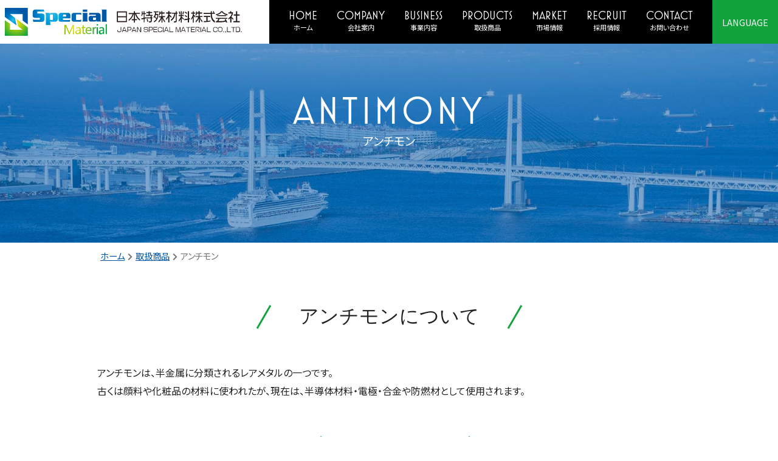

--- FILE ---
content_type: text/html; charset=UTF-8
request_url: https://j-smc.com/products/antimony/
body_size: 10489
content:
<!doctype html>
<html lang="ja">

<head>
    <meta charset="UTF-8" />
    <meta name="viewport" content="width=device-width, initial-scale=1" />
    <link rel="profile" href="https://gmpg.org/xfn/11" />
    <meta name='robots' content='index, follow, max-image-preview:large, max-snippet:-1, max-video-preview:-1' />
	<style>img:is([sizes="auto" i], [sizes^="auto," i]) { contain-intrinsic-size: 3000px 1500px }</style>
	
	<!-- This site is optimized with the Yoast SEO plugin v26.8 - https://yoast.com/product/yoast-seo-wordpress/ -->
	<title>アンチモン - 日本特殊材料株式会社 - タングステン 超硬合金 レアメタル商社</title>
	<meta name="description" content="アンチモン - 神奈川県横浜市にある日本特殊材料株式会社は、タングステンやモリブデン、超硬合金などのレアメタル、レアアース原料及び関連製品の輸出入並びに販売を行なっているレアメタル商社です。また、貿易に豊富な原料ソース・多様なグレード製品の確保及び新製品の開発に積極的に取り込んでおります。" />
	<link rel="canonical" href="https://j-smc.com/products/antimony/" />
	<meta property="og:locale" content="ja_JP" />
	<meta property="og:type" content="article" />
	<meta property="og:title" content="アンチモン - 日本特殊材料株式会社 - タングステン 超硬合金 レアメタル商社" />
	<meta property="og:description" content="アンチモン - 神奈川県横浜市にある日本特殊材料株式会社は、タングステンやモリブデン、超硬合金などのレアメタル、レアアース原料及び関連製品の輸出入並びに販売を行なっているレアメタル商社です。また、貿易に豊富な原料ソース・多様なグレード製品の確保及び新製品の開発に積極的に取り込んでおります。" />
	<meta property="og:url" content="https://j-smc.com/products/antimony/" />
	<meta property="og:site_name" content="日本特殊材料株式会社" />
	<meta property="article:modified_time" content="2019-08-05T06:56:35+00:00" />
	<meta name="twitter:card" content="summary_large_image" />
	<script type="application/ld+json" class="yoast-schema-graph">{"@context":"https://schema.org","@graph":[{"@type":"WebPage","@id":"https://j-smc.com/products/antimony/","url":"https://j-smc.com/products/antimony/","name":"アンチモン - 日本特殊材料株式会社 - タングステン 超硬合金 レアメタル商社","isPartOf":{"@id":"https://j-smc.com/#website"},"datePublished":"2019-07-11T01:59:42+00:00","dateModified":"2019-08-05T06:56:35+00:00","description":"アンチモン - 神奈川県横浜市にある日本特殊材料株式会社は、タングステンやモリブデン、超硬合金などのレアメタル、レアアース原料及び関連製品の輸出入並びに販売を行なっているレアメタル商社です。また、貿易に豊富な原料ソース・多様なグレード製品の確保及び新製品の開発に積極的に取り込んでおります。","breadcrumb":{"@id":"https://j-smc.com/products/antimony/#breadcrumb"},"inLanguage":"ja","potentialAction":[{"@type":"ReadAction","target":["https://j-smc.com/products/antimony/"]}]},{"@type":"BreadcrumbList","@id":"https://j-smc.com/products/antimony/#breadcrumb","itemListElement":[{"@type":"ListItem","position":1,"name":"ホーム","item":"https://j-smc.com/"},{"@type":"ListItem","position":2,"name":"取扱商品","item":"https://j-smc.com/products/"},{"@type":"ListItem","position":3,"name":"アンチモン"}]},{"@type":"WebSite","@id":"https://j-smc.com/#website","url":"https://j-smc.com/","name":"日本特殊材料株式会社","description":"タングステン 超硬合金 レアメタル商社","publisher":{"@id":"https://j-smc.com/#organization"},"alternateName":"日本特殊材料","potentialAction":[{"@type":"SearchAction","target":{"@type":"EntryPoint","urlTemplate":"https://j-smc.com/?s={search_term_string}"},"query-input":{"@type":"PropertyValueSpecification","valueRequired":true,"valueName":"search_term_string"}}],"inLanguage":"ja"},{"@type":"Organization","@id":"https://j-smc.com/#organization","name":"日本特殊材料株式会社","alternateName":"日本特殊材料","url":"https://j-smc.com/","logo":{"@type":"ImageObject","inLanguage":"ja","@id":"https://j-smc.com/#/schema/logo/image/","url":"https://j-smc.com/wp/wp-content/uploads/2019/07/favicon-1.png","contentUrl":"https://j-smc.com/wp/wp-content/uploads/2019/07/favicon-1.png","width":512,"height":512,"caption":"日本特殊材料株式会社"},"image":{"@id":"https://j-smc.com/#/schema/logo/image/"}}]}</script>
	<!-- / Yoast SEO plugin. -->



<script>
dataLayer = [{"title":"\u30a2\u30f3\u30c1\u30e2\u30f3","author":"\u30d4\u30af\u30bb\u30ea\u30a6\u30e0\u682a\u5f0f\u4f1a\u793e","wordcount":4,"logged_in":"false","page_id":51,"post_date":"2019-07-11 10:59:42","post_type":"page"}];
</script>
<!-- Google Tag Manager -->
<script>(function(w,d,s,l,i){w[l]=w[l]||[];w[l].push({'gtm.start':
new Date().getTime(),event:'gtm.js'});var f=d.getElementsByTagName(s)[0],
j=d.createElement(s),dl=l!='dataLayer'?'&l='+l:'';j.async=true;j.src=
'https://www.googletagmanager.com/gtm.js?id='+i+dl;f.parentNode.insertBefore(j,f);
})(window,document,'script','dataLayer','GTM-5HSPL5R');</script>
<!-- End Google Tag Manager --><link rel='dns-prefetch' href='//cdnjs.cloudflare.com' />
<link rel='dns-prefetch' href='//fonts.googleapis.com' />
<link rel='dns-prefetch' href='//use.typekit.net' />
<link rel='dns-prefetch' href='//use.fontawesome.com' />
<link rel="alternate" type="application/rss+xml" title="日本特殊材料株式会社 &raquo; フィード" href="https://j-smc.com/feed/" />
<link rel="alternate" type="application/rss+xml" title="日本特殊材料株式会社 &raquo; コメントフィード" href="https://j-smc.com/comments/feed/" />
<script type="text/javascript">
/* <![CDATA[ */
window._wpemojiSettings = {"baseUrl":"https:\/\/s.w.org\/images\/core\/emoji\/16.0.1\/72x72\/","ext":".png","svgUrl":"https:\/\/s.w.org\/images\/core\/emoji\/16.0.1\/svg\/","svgExt":".svg","source":{"concatemoji":"https:\/\/j-smc.com\/wp\/wp-includes\/js\/wp-emoji-release.min.js?ver=6.8.3"}};
/*! This file is auto-generated */
!function(s,n){var o,i,e;function c(e){try{var t={supportTests:e,timestamp:(new Date).valueOf()};sessionStorage.setItem(o,JSON.stringify(t))}catch(e){}}function p(e,t,n){e.clearRect(0,0,e.canvas.width,e.canvas.height),e.fillText(t,0,0);var t=new Uint32Array(e.getImageData(0,0,e.canvas.width,e.canvas.height).data),a=(e.clearRect(0,0,e.canvas.width,e.canvas.height),e.fillText(n,0,0),new Uint32Array(e.getImageData(0,0,e.canvas.width,e.canvas.height).data));return t.every(function(e,t){return e===a[t]})}function u(e,t){e.clearRect(0,0,e.canvas.width,e.canvas.height),e.fillText(t,0,0);for(var n=e.getImageData(16,16,1,1),a=0;a<n.data.length;a++)if(0!==n.data[a])return!1;return!0}function f(e,t,n,a){switch(t){case"flag":return n(e,"\ud83c\udff3\ufe0f\u200d\u26a7\ufe0f","\ud83c\udff3\ufe0f\u200b\u26a7\ufe0f")?!1:!n(e,"\ud83c\udde8\ud83c\uddf6","\ud83c\udde8\u200b\ud83c\uddf6")&&!n(e,"\ud83c\udff4\udb40\udc67\udb40\udc62\udb40\udc65\udb40\udc6e\udb40\udc67\udb40\udc7f","\ud83c\udff4\u200b\udb40\udc67\u200b\udb40\udc62\u200b\udb40\udc65\u200b\udb40\udc6e\u200b\udb40\udc67\u200b\udb40\udc7f");case"emoji":return!a(e,"\ud83e\udedf")}return!1}function g(e,t,n,a){var r="undefined"!=typeof WorkerGlobalScope&&self instanceof WorkerGlobalScope?new OffscreenCanvas(300,150):s.createElement("canvas"),o=r.getContext("2d",{willReadFrequently:!0}),i=(o.textBaseline="top",o.font="600 32px Arial",{});return e.forEach(function(e){i[e]=t(o,e,n,a)}),i}function t(e){var t=s.createElement("script");t.src=e,t.defer=!0,s.head.appendChild(t)}"undefined"!=typeof Promise&&(o="wpEmojiSettingsSupports",i=["flag","emoji"],n.supports={everything:!0,everythingExceptFlag:!0},e=new Promise(function(e){s.addEventListener("DOMContentLoaded",e,{once:!0})}),new Promise(function(t){var n=function(){try{var e=JSON.parse(sessionStorage.getItem(o));if("object"==typeof e&&"number"==typeof e.timestamp&&(new Date).valueOf()<e.timestamp+604800&&"object"==typeof e.supportTests)return e.supportTests}catch(e){}return null}();if(!n){if("undefined"!=typeof Worker&&"undefined"!=typeof OffscreenCanvas&&"undefined"!=typeof URL&&URL.createObjectURL&&"undefined"!=typeof Blob)try{var e="postMessage("+g.toString()+"("+[JSON.stringify(i),f.toString(),p.toString(),u.toString()].join(",")+"));",a=new Blob([e],{type:"text/javascript"}),r=new Worker(URL.createObjectURL(a),{name:"wpTestEmojiSupports"});return void(r.onmessage=function(e){c(n=e.data),r.terminate(),t(n)})}catch(e){}c(n=g(i,f,p,u))}t(n)}).then(function(e){for(var t in e)n.supports[t]=e[t],n.supports.everything=n.supports.everything&&n.supports[t],"flag"!==t&&(n.supports.everythingExceptFlag=n.supports.everythingExceptFlag&&n.supports[t]);n.supports.everythingExceptFlag=n.supports.everythingExceptFlag&&!n.supports.flag,n.DOMReady=!1,n.readyCallback=function(){n.DOMReady=!0}}).then(function(){return e}).then(function(){var e;n.supports.everything||(n.readyCallback(),(e=n.source||{}).concatemoji?t(e.concatemoji):e.wpemoji&&e.twemoji&&(t(e.twemoji),t(e.wpemoji)))}))}((window,document),window._wpemojiSettings);
/* ]]> */
</script>
<style id='wp-emoji-styles-inline-css' type='text/css'>

	img.wp-smiley, img.emoji {
		display: inline !important;
		border: none !important;
		box-shadow: none !important;
		height: 1em !important;
		width: 1em !important;
		margin: 0 0.07em !important;
		vertical-align: -0.1em !important;
		background: none !important;
		padding: 0 !important;
	}
</style>
<link rel='stylesheet' id='wp-block-library-css' href='https://j-smc.com/wp/wp-includes/css/dist/block-library/style.min.css?ver=1683138736' type='text/css' media='all' />
<style id='wp-block-library-theme-inline-css' type='text/css'>
.wp-block-audio :where(figcaption){color:#555;font-size:13px;text-align:center}.is-dark-theme .wp-block-audio :where(figcaption){color:#ffffffa6}.wp-block-audio{margin:0 0 1em}.wp-block-code{border:1px solid #ccc;border-radius:4px;font-family:Menlo,Consolas,monaco,monospace;padding:.8em 1em}.wp-block-embed :where(figcaption){color:#555;font-size:13px;text-align:center}.is-dark-theme .wp-block-embed :where(figcaption){color:#ffffffa6}.wp-block-embed{margin:0 0 1em}.blocks-gallery-caption{color:#555;font-size:13px;text-align:center}.is-dark-theme .blocks-gallery-caption{color:#ffffffa6}:root :where(.wp-block-image figcaption){color:#555;font-size:13px;text-align:center}.is-dark-theme :root :where(.wp-block-image figcaption){color:#ffffffa6}.wp-block-image{margin:0 0 1em}.wp-block-pullquote{border-bottom:4px solid;border-top:4px solid;color:currentColor;margin-bottom:1.75em}.wp-block-pullquote cite,.wp-block-pullquote footer,.wp-block-pullquote__citation{color:currentColor;font-size:.8125em;font-style:normal;text-transform:uppercase}.wp-block-quote{border-left:.25em solid;margin:0 0 1.75em;padding-left:1em}.wp-block-quote cite,.wp-block-quote footer{color:currentColor;font-size:.8125em;font-style:normal;position:relative}.wp-block-quote:where(.has-text-align-right){border-left:none;border-right:.25em solid;padding-left:0;padding-right:1em}.wp-block-quote:where(.has-text-align-center){border:none;padding-left:0}.wp-block-quote.is-large,.wp-block-quote.is-style-large,.wp-block-quote:where(.is-style-plain){border:none}.wp-block-search .wp-block-search__label{font-weight:700}.wp-block-search__button{border:1px solid #ccc;padding:.375em .625em}:where(.wp-block-group.has-background){padding:1.25em 2.375em}.wp-block-separator.has-css-opacity{opacity:.4}.wp-block-separator{border:none;border-bottom:2px solid;margin-left:auto;margin-right:auto}.wp-block-separator.has-alpha-channel-opacity{opacity:1}.wp-block-separator:not(.is-style-wide):not(.is-style-dots){width:100px}.wp-block-separator.has-background:not(.is-style-dots){border-bottom:none;height:1px}.wp-block-separator.has-background:not(.is-style-wide):not(.is-style-dots){height:2px}.wp-block-table{margin:0 0 1em}.wp-block-table td,.wp-block-table th{word-break:normal}.wp-block-table :where(figcaption){color:#555;font-size:13px;text-align:center}.is-dark-theme .wp-block-table :where(figcaption){color:#ffffffa6}.wp-block-video :where(figcaption){color:#555;font-size:13px;text-align:center}.is-dark-theme .wp-block-video :where(figcaption){color:#ffffffa6}.wp-block-video{margin:0 0 1em}:root :where(.wp-block-template-part.has-background){margin-bottom:0;margin-top:0;padding:1.25em 2.375em}
</style>
<style id='classic-theme-styles-inline-css' type='text/css'>
/*! This file is auto-generated */
.wp-block-button__link{color:#fff;background-color:#32373c;border-radius:9999px;box-shadow:none;text-decoration:none;padding:calc(.667em + 2px) calc(1.333em + 2px);font-size:1.125em}.wp-block-file__button{background:#32373c;color:#fff;text-decoration:none}
</style>
<style id='global-styles-inline-css' type='text/css'>
:root{--wp--preset--aspect-ratio--square: 1;--wp--preset--aspect-ratio--4-3: 4/3;--wp--preset--aspect-ratio--3-4: 3/4;--wp--preset--aspect-ratio--3-2: 3/2;--wp--preset--aspect-ratio--2-3: 2/3;--wp--preset--aspect-ratio--16-9: 16/9;--wp--preset--aspect-ratio--9-16: 9/16;--wp--preset--color--black: #000000;--wp--preset--color--cyan-bluish-gray: #abb8c3;--wp--preset--color--white: #FFF;--wp--preset--color--pale-pink: #f78da7;--wp--preset--color--vivid-red: #cf2e2e;--wp--preset--color--luminous-vivid-orange: #ff6900;--wp--preset--color--luminous-vivid-amber: #fcb900;--wp--preset--color--light-green-cyan: #7bdcb5;--wp--preset--color--vivid-green-cyan: #00d084;--wp--preset--color--pale-cyan-blue: #8ed1fc;--wp--preset--color--vivid-cyan-blue: #0693e3;--wp--preset--color--vivid-purple: #9b51e0;--wp--preset--color--primary: #2283ff;--wp--preset--color--secondary: #ff6c00;--wp--preset--color--green: #53bf61;--wp--preset--color--orange: #ff7c2a;--wp--preset--color--dark-gray: #111;--wp--preset--color--light-gray: #767676;--wp--preset--color--light-blue: #eef5ff;--wp--preset--color--yellow: #fff8e1;--wp--preset--gradient--vivid-cyan-blue-to-vivid-purple: linear-gradient(135deg,rgba(6,147,227,1) 0%,rgb(155,81,224) 100%);--wp--preset--gradient--light-green-cyan-to-vivid-green-cyan: linear-gradient(135deg,rgb(122,220,180) 0%,rgb(0,208,130) 100%);--wp--preset--gradient--luminous-vivid-amber-to-luminous-vivid-orange: linear-gradient(135deg,rgba(252,185,0,1) 0%,rgba(255,105,0,1) 100%);--wp--preset--gradient--luminous-vivid-orange-to-vivid-red: linear-gradient(135deg,rgba(255,105,0,1) 0%,rgb(207,46,46) 100%);--wp--preset--gradient--very-light-gray-to-cyan-bluish-gray: linear-gradient(135deg,rgb(238,238,238) 0%,rgb(169,184,195) 100%);--wp--preset--gradient--cool-to-warm-spectrum: linear-gradient(135deg,rgb(74,234,220) 0%,rgb(151,120,209) 20%,rgb(207,42,186) 40%,rgb(238,44,130) 60%,rgb(251,105,98) 80%,rgb(254,248,76) 100%);--wp--preset--gradient--blush-light-purple: linear-gradient(135deg,rgb(255,206,236) 0%,rgb(152,150,240) 100%);--wp--preset--gradient--blush-bordeaux: linear-gradient(135deg,rgb(254,205,165) 0%,rgb(254,45,45) 50%,rgb(107,0,62) 100%);--wp--preset--gradient--luminous-dusk: linear-gradient(135deg,rgb(255,203,112) 0%,rgb(199,81,192) 50%,rgb(65,88,208) 100%);--wp--preset--gradient--pale-ocean: linear-gradient(135deg,rgb(255,245,203) 0%,rgb(182,227,212) 50%,rgb(51,167,181) 100%);--wp--preset--gradient--electric-grass: linear-gradient(135deg,rgb(202,248,128) 0%,rgb(113,206,126) 100%);--wp--preset--gradient--midnight: linear-gradient(135deg,rgb(2,3,129) 0%,rgb(40,116,252) 100%);--wp--preset--font-size--small: 19.5px;--wp--preset--font-size--medium: 20px;--wp--preset--font-size--large: 30px;--wp--preset--font-size--x-large: 42px;--wp--preset--font-size--normal: 22px;--wp--preset--font-size--huge: 49.5px;--wp--preset--spacing--20: 0.44rem;--wp--preset--spacing--30: 0.67rem;--wp--preset--spacing--40: 1rem;--wp--preset--spacing--50: 1.5rem;--wp--preset--spacing--60: 2.25rem;--wp--preset--spacing--70: 3.38rem;--wp--preset--spacing--80: 5.06rem;--wp--preset--shadow--natural: 6px 6px 9px rgba(0, 0, 0, 0.2);--wp--preset--shadow--deep: 12px 12px 50px rgba(0, 0, 0, 0.4);--wp--preset--shadow--sharp: 6px 6px 0px rgba(0, 0, 0, 0.2);--wp--preset--shadow--outlined: 6px 6px 0px -3px rgba(255, 255, 255, 1), 6px 6px rgba(0, 0, 0, 1);--wp--preset--shadow--crisp: 6px 6px 0px rgba(0, 0, 0, 1);}:where(.is-layout-flex){gap: 0.5em;}:where(.is-layout-grid){gap: 0.5em;}body .is-layout-flex{display: flex;}.is-layout-flex{flex-wrap: wrap;align-items: center;}.is-layout-flex > :is(*, div){margin: 0;}body .is-layout-grid{display: grid;}.is-layout-grid > :is(*, div){margin: 0;}:where(.wp-block-columns.is-layout-flex){gap: 2em;}:where(.wp-block-columns.is-layout-grid){gap: 2em;}:where(.wp-block-post-template.is-layout-flex){gap: 1.25em;}:where(.wp-block-post-template.is-layout-grid){gap: 1.25em;}.has-black-color{color: var(--wp--preset--color--black) !important;}.has-cyan-bluish-gray-color{color: var(--wp--preset--color--cyan-bluish-gray) !important;}.has-white-color{color: var(--wp--preset--color--white) !important;}.has-pale-pink-color{color: var(--wp--preset--color--pale-pink) !important;}.has-vivid-red-color{color: var(--wp--preset--color--vivid-red) !important;}.has-luminous-vivid-orange-color{color: var(--wp--preset--color--luminous-vivid-orange) !important;}.has-luminous-vivid-amber-color{color: var(--wp--preset--color--luminous-vivid-amber) !important;}.has-light-green-cyan-color{color: var(--wp--preset--color--light-green-cyan) !important;}.has-vivid-green-cyan-color{color: var(--wp--preset--color--vivid-green-cyan) !important;}.has-pale-cyan-blue-color{color: var(--wp--preset--color--pale-cyan-blue) !important;}.has-vivid-cyan-blue-color{color: var(--wp--preset--color--vivid-cyan-blue) !important;}.has-vivid-purple-color{color: var(--wp--preset--color--vivid-purple) !important;}.has-black-background-color{background-color: var(--wp--preset--color--black) !important;}.has-cyan-bluish-gray-background-color{background-color: var(--wp--preset--color--cyan-bluish-gray) !important;}.has-white-background-color{background-color: var(--wp--preset--color--white) !important;}.has-pale-pink-background-color{background-color: var(--wp--preset--color--pale-pink) !important;}.has-vivid-red-background-color{background-color: var(--wp--preset--color--vivid-red) !important;}.has-luminous-vivid-orange-background-color{background-color: var(--wp--preset--color--luminous-vivid-orange) !important;}.has-luminous-vivid-amber-background-color{background-color: var(--wp--preset--color--luminous-vivid-amber) !important;}.has-light-green-cyan-background-color{background-color: var(--wp--preset--color--light-green-cyan) !important;}.has-vivid-green-cyan-background-color{background-color: var(--wp--preset--color--vivid-green-cyan) !important;}.has-pale-cyan-blue-background-color{background-color: var(--wp--preset--color--pale-cyan-blue) !important;}.has-vivid-cyan-blue-background-color{background-color: var(--wp--preset--color--vivid-cyan-blue) !important;}.has-vivid-purple-background-color{background-color: var(--wp--preset--color--vivid-purple) !important;}.has-black-border-color{border-color: var(--wp--preset--color--black) !important;}.has-cyan-bluish-gray-border-color{border-color: var(--wp--preset--color--cyan-bluish-gray) !important;}.has-white-border-color{border-color: var(--wp--preset--color--white) !important;}.has-pale-pink-border-color{border-color: var(--wp--preset--color--pale-pink) !important;}.has-vivid-red-border-color{border-color: var(--wp--preset--color--vivid-red) !important;}.has-luminous-vivid-orange-border-color{border-color: var(--wp--preset--color--luminous-vivid-orange) !important;}.has-luminous-vivid-amber-border-color{border-color: var(--wp--preset--color--luminous-vivid-amber) !important;}.has-light-green-cyan-border-color{border-color: var(--wp--preset--color--light-green-cyan) !important;}.has-vivid-green-cyan-border-color{border-color: var(--wp--preset--color--vivid-green-cyan) !important;}.has-pale-cyan-blue-border-color{border-color: var(--wp--preset--color--pale-cyan-blue) !important;}.has-vivid-cyan-blue-border-color{border-color: var(--wp--preset--color--vivid-cyan-blue) !important;}.has-vivid-purple-border-color{border-color: var(--wp--preset--color--vivid-purple) !important;}.has-vivid-cyan-blue-to-vivid-purple-gradient-background{background: var(--wp--preset--gradient--vivid-cyan-blue-to-vivid-purple) !important;}.has-light-green-cyan-to-vivid-green-cyan-gradient-background{background: var(--wp--preset--gradient--light-green-cyan-to-vivid-green-cyan) !important;}.has-luminous-vivid-amber-to-luminous-vivid-orange-gradient-background{background: var(--wp--preset--gradient--luminous-vivid-amber-to-luminous-vivid-orange) !important;}.has-luminous-vivid-orange-to-vivid-red-gradient-background{background: var(--wp--preset--gradient--luminous-vivid-orange-to-vivid-red) !important;}.has-very-light-gray-to-cyan-bluish-gray-gradient-background{background: var(--wp--preset--gradient--very-light-gray-to-cyan-bluish-gray) !important;}.has-cool-to-warm-spectrum-gradient-background{background: var(--wp--preset--gradient--cool-to-warm-spectrum) !important;}.has-blush-light-purple-gradient-background{background: var(--wp--preset--gradient--blush-light-purple) !important;}.has-blush-bordeaux-gradient-background{background: var(--wp--preset--gradient--blush-bordeaux) !important;}.has-luminous-dusk-gradient-background{background: var(--wp--preset--gradient--luminous-dusk) !important;}.has-pale-ocean-gradient-background{background: var(--wp--preset--gradient--pale-ocean) !important;}.has-electric-grass-gradient-background{background: var(--wp--preset--gradient--electric-grass) !important;}.has-midnight-gradient-background{background: var(--wp--preset--gradient--midnight) !important;}.has-small-font-size{font-size: var(--wp--preset--font-size--small) !important;}.has-medium-font-size{font-size: var(--wp--preset--font-size--medium) !important;}.has-large-font-size{font-size: var(--wp--preset--font-size--large) !important;}.has-x-large-font-size{font-size: var(--wp--preset--font-size--x-large) !important;}
:where(.wp-block-post-template.is-layout-flex){gap: 1.25em;}:where(.wp-block-post-template.is-layout-grid){gap: 1.25em;}
:where(.wp-block-columns.is-layout-flex){gap: 2em;}:where(.wp-block-columns.is-layout-grid){gap: 2em;}
:root :where(.wp-block-pullquote){font-size: 1.5em;line-height: 1.6;}
</style>
<link rel='stylesheet' id='theme-style-css' href='https://j-smc.com/wp/wp-content/themes/pxlm-jsmc/style.css?ver=1683138736' type='text/css' media='all' />
<link rel='stylesheet' id='google-font-style-css' href='//fonts.googleapis.com/css?family=Noto+Sans+JP%3A300%2C400%2C500&#038;ver=1683138736' type='text/css' media='all' />
<link rel='stylesheet' id='adobe-font-style-css' href='//use.typekit.net/edq7kee.css?ver=1683138736' type='text/css' media='all' />
<link rel='stylesheet' id='fontawesome-style-css' href='//use.fontawesome.com/releases/v5.5.0/css/all.css?ver=1683138736' type='text/css' media='all' />
<link rel='stylesheet' id='swiper-style-css' href='//cdnjs.cloudflare.com/ajax/libs/Swiper/4.5.0/css/swiper.min.css?ver=1683138736' type='text/css' media='all' />
<link rel='stylesheet' id='scroll-hint-style-css' href='https://j-smc.com/wp/wp-content/themes/pxlm-jsmc/js/scroll-hint/scroll-hint.css?ver=1683138736' type='text/css' media='all' />
<script type="text/javascript" src="https://j-smc.com/wp/wp-includes/js/jquery/jquery.min.js?ver=3.7.1" id="jquery-core-js"></script>
<script type="text/javascript" src="https://j-smc.com/wp/wp-includes/js/jquery/jquery-migrate.min.js?ver=3.4.1" id="jquery-migrate-js"></script>
<link rel="https://api.w.org/" href="https://j-smc.com/wp-json/" /><link rel="alternate" title="JSON" type="application/json" href="https://j-smc.com/wp-json/wp/v2/pages/51" /><link rel="EditURI" type="application/rsd+xml" title="RSD" href="https://j-smc.com/wp/xmlrpc.php?rsd" />
<meta name="generator" content="WordPress 6.8.3" />
<link rel='shortlink' href='https://j-smc.com/?p=51' />
<link rel="alternate" title="oEmbed (JSON)" type="application/json+oembed" href="https://j-smc.com/wp-json/oembed/1.0/embed?url=https%3A%2F%2Fj-smc.com%2Fproducts%2Fantimony%2F" />
<link rel="alternate" title="oEmbed (XML)" type="text/xml+oembed" href="https://j-smc.com/wp-json/oembed/1.0/embed?url=https%3A%2F%2Fj-smc.com%2Fproducts%2Fantimony%2F&#038;format=xml" />
<style type="text/css">.recentcomments a{display:inline !important;padding:0 !important;margin:0 !important;}</style><style type="text/css">.blue-message {
background: none repeat scroll 0 0 #3399ff;
color: #ffffff;
text-shadow: none;
font-size: 14px;
line-height: 24px;
padding: 10px;
}.green-message {
background: none repeat scroll 0 0 #8cc14c;
color: #ffffff;
text-shadow: none;
font-size: 14px;
line-height: 24px;
padding: 10px;
}.orange-message {
background: none repeat scroll 0 0 #faa732;
color: #ffffff;
text-shadow: none;
font-size: 14px;
line-height: 24px;
padding: 10px;
}.red-message {
background: none repeat scroll 0 0 #da4d31;
color: #ffffff;
text-shadow: none;
font-size: 14px;
line-height: 24px;
padding: 10px;
}.grey-message {
background: none repeat scroll 0 0 #53555c;
color: #ffffff;
text-shadow: none;
font-size: 14px;
line-height: 24px;
padding: 10px;
}.left-block {
background: none repeat scroll 0 0px, radial-gradient(ellipse at center center, #ffffff 0%, #f2f2f2 100%) repeat scroll 0 0 rgba(0, 0, 0, 0);
color: #8b8e97;
padding: 10px;
margin: 10px;
float: left;
}.right-block {
background: none repeat scroll 0 0px, radial-gradient(ellipse at center center, #ffffff 0%, #f2f2f2 100%) repeat scroll 0 0 rgba(0, 0, 0, 0);
color: #8b8e97;
padding: 10px;
margin: 10px;
float: right;
}.blockquotes {
background: none;
border-left: 5px solid #f1f1f1;
color: #8B8E97;
font-size: 14px;
font-style: italic;
line-height: 22px;
padding-left: 15px;
padding: 10px;
width: 60%;
float: left;
}</style><link rel="icon" href="https://j-smc.com/wp/wp-content/uploads/2019/07/cropped-favicon-1-32x32.png" sizes="32x32" />
<link rel="icon" href="https://j-smc.com/wp/wp-content/uploads/2019/07/cropped-favicon-1-192x192.png" sizes="192x192" />
<link rel="apple-touch-icon" href="https://j-smc.com/wp/wp-content/uploads/2019/07/cropped-favicon-1-180x180.png" />
<meta name="msapplication-TileImage" content="https://j-smc.com/wp/wp-content/uploads/2019/07/cropped-favicon-1-270x270.png" />
</head>

<body class="wp-singular page-template-default page page-id-51 page-child parent-pageid-13 wp-embed-responsive wp-theme-pxlm-jsmc">
        <div class="slide-panel">
        <div class="panel">
            <button class="slide-menu-button">CLOSE</button>
            <div class="content">
                <nav class="sp-main-navigation" aria-label="トップメニュー">
                    <div class="menu-slide-menu-container"><ul id="menu-slide-menu" class="main-menu"><li id="menu-item-197" class="menu-item menu-item-type-post_type menu-item-object-page menu-item-home menu-item-197"><a href="https://j-smc.com/">ホーム</a></li>
<li id="menu-item-198" class="menu-item menu-item-type-post_type menu-item-object-page menu-item-198"><a href="https://j-smc.com/company/">会社案内</a></li>
<li id="menu-item-199" class="menu-item menu-item-type-post_type menu-item-object-page menu-item-199"><a href="https://j-smc.com/business/">事業内容</a></li>
<li id="menu-item-200" class="menu-item menu-item-type-post_type menu-item-object-page current-page-ancestor menu-item-200"><a href="https://j-smc.com/products/">取扱商品</a></li>
<li id="menu-item-489" class="menu-item menu-item-type-taxonomy menu-item-object-category menu-item-489"><a href="https://j-smc.com/category/market/">市場情報</a></li>
<li id="menu-item-202" class="menu-item menu-item-type-post_type menu-item-object-page menu-item-202"><a href="https://j-smc.com/recruit/">採用情報</a></li>
<li id="menu-item-203" class="menu-item menu-item-type-post_type menu-item-object-page menu-item-203"><a href="https://j-smc.com/contact/">お問い合わせ</a></li>
</ul></div>                </nav><!-- #site-navigation -->
            </div>
        </div>
    </div>
    
    <div id="page" class="site">
        <header id="masthead" class="site-header" ontouchstart>
            <div class="belt-area">
                <h1 class="description">タングステン 超硬合金 レアメタル商社</h1>
            </div>
            <div class="logo-area">
                <div class="left">
                                        <p class="site-title"><a href="https://j-smc.com/" rel="home"><img src="https://j-smc.com/wp/wp-content/themes/pxlm-jsmc/images/site_logo.svg" alt="日本特殊材料株式会社"></a></p>
                                    </div>
                <div class="right">
                                        <nav id="site-navigation" class="main-navigation" aria-label="トップメニュー">
                        <div class="menu-global-menu-1-container"><ul id="menu-global-menu-1" class="main-menu" tabindex="0"><li id="menu-item-32" class="menu-item menu-item-type-post_type menu-item-object-page menu-item-home menu-item-32"><a href="https://j-smc.com/">ホーム</a></li>
<li id="menu-item-25" class="menu-item menu-item-type-post_type menu-item-object-page menu-item-25"><a href="https://j-smc.com/company/">会社案内</a></li>
<li id="menu-item-24" class="menu-item menu-item-type-post_type menu-item-object-page menu-item-24"><a href="https://j-smc.com/business/">事業内容</a></li>
<li id="menu-item-26" class="menu-item menu-item-type-post_type menu-item-object-page current-page-ancestor menu-item-26"><a href="https://j-smc.com/products/">取扱商品</a></li>
<li id="menu-item-114" class="menu-item menu-item-type-taxonomy menu-item-object-category menu-item-114"><a href="https://j-smc.com/category/market/">市場情報</a></li>
<li id="menu-item-28" class="menu-item menu-item-type-post_type menu-item-object-page menu-item-28"><a href="https://j-smc.com/recruit/">採用情報</a></li>
<li id="menu-item-22" class="menu-item menu-item-type-post_type menu-item-object-page menu-item-22"><a href="https://j-smc.com/contact/">お問い合わせ</a></li>
</ul></div>                    </nav><!-- #site-navigation -->
                    
                                        <div class="lang" id="lang">
                        LANGUAGE
                        <div class="child" id="lang_menu">
                            <div class="gtranslate_wrapper" id="gt-wrapper-56927592"></div>                        </div>
                    </div>
                    
                    
                </div>
                <button class="slide-menu-button" v-on:click='isMenuOpen=!isMenuOpen'>MENU</button>
            </div>

        </header><!-- .site-header -->

        <div class="hero-header">
    <div class="hero-title-box">
        <div class="content">
            <h1 class="hero-title">アンチモン</h1>            <span>antimony</span>
        </div>
    </div>
    <div class="hero-breadcrumbs">
        <div class="breadcrumbs"><ul><li><a href="https://j-smc.com"><span>ホーム</span></a></li><li><a href="https://j-smc.com/products/"><span>取扱商品</span></a></li><li><span>アンチモン</span></li></ul><script type="application/ld+json">{
            "@context": "http://schema.org",
            "@type": "BreadcrumbList",
            "itemListElement": [{
            "@type": "ListItem",
            "position": 1,
            "item": {
                "@id": "https://j-smc.com/products/",
                "name": "取扱商品"
            }
            }]
        }</script></div>    </div>
</div>
        <div id="content" class="site-content">
<section id="primary" class="content-area">
    <main id="main" class="site-main" role="main">
        
<article id="post-51" class="post-51 page type-page status-publish hentry">

    <header class="entry-header">
        <h1 class="entry-title">アンチモン</h1>    </header><!-- .entry-header -->

    <div class="entry-content">

        
        
<h2 class="wp-block-heading">アンチモンについて</h2>



<p>アンチモンは、半金属に分類されるレアメタルの一つです。<br>古くは顔料や化粧品の材料に使われたが、現在は、半導体材料・電極・合金や防燃材として使用されます。</p>



<h2 class="wp-block-heading">取扱商品</h2>



<ul class="wp-block-list"><li>酸化アンチモン (Sb2O3)</li><li>アンチモンインゴット (Antimony Metal)</li></ul>

    </div><!-- .entry-content -->

    <footer>
                            </footer><!-- .entry-footer -->

</article><!-- #post-51 -->    </main><!-- #main -->
</section><!-- #primary -->


    </div><!-- #content -->

    <footer id="colophon" class="site-footer">
        <div class="site-info">

            <div class="footer-information-area">
                <div class="content">
                                                    <nav class="footer-navigation" aria-label="フッターメニュー上部">
                                <div class="menu-footer-menu-container"><ul id="menu-footer-menu" class="footer-menu"><li id="menu-item-465" class="menu-item menu-item-type-custom menu-item-object-custom menu-item-has-children menu-item-465"><a href="#">会社概要</a>
<ul class="sub-menu">
	<li id="menu-item-158" class="menu-item menu-item-type-post_type menu-item-object-page menu-item-158"><a href="https://j-smc.com/company/">会社案内</a></li>
	<li id="menu-item-159" class="menu-item menu-item-type-post_type menu-item-object-page menu-item-159"><a href="https://j-smc.com/business/">事業内容</a></li>
	<li id="menu-item-464" class="menu-item menu-item-type-taxonomy menu-item-object-category menu-item-464"><a href="https://j-smc.com/category/market/">市場情報</a></li>
	<li id="menu-item-183" class="menu-item menu-item-type-post_type menu-item-object-page menu-item-183"><a href="https://j-smc.com/contact/">お問い合わせ</a></li>
	<li id="menu-item-182" class="menu-item menu-item-type-post_type menu-item-object-page menu-item-182"><a href="https://j-smc.com/recruit/">採用情報</a></li>
	<li id="menu-item-241" class="menu-item menu-item-type-post_type menu-item-object-page menu-item-privacy-policy menu-item-241"><a rel="privacy-policy" href="https://j-smc.com/privacy/">プライバシーポリシー</a></li>
</ul>
</li>
<li id="menu-item-160" class="menu-item menu-item-type-post_type menu-item-object-page current-page-ancestor current-menu-ancestor current-menu-parent current-page-parent current_page_parent current_page_ancestor menu-item-has-children menu-item-160"><a href="https://j-smc.com/products/">取扱商品</a>
<ul class="sub-menu">
	<li id="menu-item-466" class="menu-item menu-item-type-post_type menu-item-object-page menu-item-466"><a href="https://j-smc.com/products/tungsten/">タングステン</a></li>
	<li id="menu-item-467" class="menu-item menu-item-type-post_type menu-item-object-page menu-item-467"><a href="https://j-smc.com/products/cemented-carbide/">超硬合金</a></li>
	<li id="menu-item-468" class="menu-item menu-item-type-post_type menu-item-object-page menu-item-468"><a href="https://j-smc.com/products/molybdenum/">モリブデン</a></li>
	<li id="menu-item-469" class="menu-item menu-item-type-post_type menu-item-object-page current-menu-item page_item page-item-51 current_page_item menu-item-469"><a href="https://j-smc.com/products/antimony/" aria-current="page">アンチモン</a></li>
	<li id="menu-item-470" class="menu-item menu-item-type-post_type menu-item-object-page menu-item-470"><a href="https://j-smc.com/products/vanadium/">バナジウム</a></li>
	<li id="menu-item-471" class="menu-item menu-item-type-post_type menu-item-object-page menu-item-471"><a href="https://j-smc.com/products/lithium/">リチウム</a></li>
	<li id="menu-item-472" class="menu-item menu-item-type-post_type menu-item-object-page menu-item-472"><a href="https://j-smc.com/products/cobalt/">コバルト</a></li>
	<li id="menu-item-473" class="menu-item menu-item-type-post_type menu-item-object-page menu-item-473"><a href="https://j-smc.com/products/nickel/">ニッケル</a></li>
	<li id="menu-item-474" class="menu-item menu-item-type-post_type menu-item-object-page menu-item-474"><a href="https://j-smc.com/products/tantalum/">タンタル</a></li>
	<li id="menu-item-475" class="menu-item menu-item-type-post_type menu-item-object-page menu-item-475"><a href="https://j-smc.com/products/niobium/">ニオブ</a></li>
	<li id="menu-item-476" class="menu-item menu-item-type-post_type menu-item-object-page menu-item-476"><a href="https://j-smc.com/products/chromium/">クロム</a></li>
	<li id="menu-item-477" class="menu-item menu-item-type-post_type menu-item-object-page menu-item-477"><a href="https://j-smc.com/products/bismuth/">ビスマス</a></li>
	<li id="menu-item-478" class="menu-item menu-item-type-post_type menu-item-object-page menu-item-478"><a href="https://j-smc.com/products/calcium/">カルシウム</a></li>
	<li id="menu-item-479" class="menu-item menu-item-type-post_type menu-item-object-page menu-item-479"><a href="https://j-smc.com/products/manganese/">マンガン</a></li>
	<li id="menu-item-480" class="menu-item menu-item-type-post_type menu-item-object-page menu-item-480"><a href="https://j-smc.com/products/zirconium/">ジルコニウム</a></li>
	<li id="menu-item-481" class="menu-item menu-item-type-post_type menu-item-object-page menu-item-481"><a href="https://j-smc.com/products/germanium/">ゲルマニウム</a></li>
	<li id="menu-item-482" class="menu-item menu-item-type-post_type menu-item-object-page menu-item-482"><a href="https://j-smc.com/products/copper/">銅</a></li>
	<li id="menu-item-483" class="menu-item menu-item-type-post_type menu-item-object-page menu-item-483"><a href="https://j-smc.com/products/zincum/">亜鉛</a></li>
	<li id="menu-item-484" class="menu-item menu-item-type-post_type menu-item-object-page menu-item-484"><a href="https://j-smc.com/products/rare-earth/">レアアース</a></li>
	<li id="menu-item-485" class="menu-item menu-item-type-post_type menu-item-object-page menu-item-485"><a href="https://j-smc.com/products/equipment/">設備</a></li>
</ul>
</li>
</ul></div>                            </nav><!-- .footer-navigation -->
                                            </div>
                </div>
            </div>

            <div class="footer-logo-area">
                <div class="content">
                    <h2><img src="https://j-smc.com/wp/wp-content/themes/pxlm-jsmc/images/site_logo_s.svg" alt="日本特殊材料株式会社"></h2>
                    <div>
                        <p>
                            〒231-0035 横浜市中区千歳町1-2 横浜THビル5階<br>
							<span><span>TEL</span><a href="tel:0453154568">045-315-4568</a></span>
                        </p>
                    </div>
                </div>
            </div>

            <div class="footer-copyright-area">
                <div class="content">
                    <p><a href="https://j-smc.com/" rel="home">Copyright Japan Special Material Co.,Ltd.</a></p>
                </div>
            </div>

        </div><!-- .site-info -->
    </footer><!-- #colophon -->

</div><!-- #page -->

<script type="speculationrules">
{"prefetch":[{"source":"document","where":{"and":[{"href_matches":"\/*"},{"not":{"href_matches":["\/wp\/wp-*.php","\/wp\/wp-admin\/*","\/wp\/wp-content\/uploads\/*","\/wp\/wp-content\/*","\/wp\/wp-content\/plugins\/*","\/wp\/wp-content\/themes\/pxlm-jsmc\/*","\/*\\?(.+)"]}},{"not":{"selector_matches":"a[rel~=\"nofollow\"]"}},{"not":{"selector_matches":".no-prefetch, .no-prefetch a"}}]},"eagerness":"conservative"}]}
</script>
<!-- Google Tag Manager (noscript) -->
<noscript><iframe src="https://www.googletagmanager.com/ns.html?id=GTM-5HSPL5R" height="0" width="0" style="display:none;visibility:hidden"></iframe></noscript>
<!-- End Google Tag Manager (noscript) --><script type="text/javascript" src="//cdnjs.cloudflare.com/ajax/libs/Swiper/4.5.0/js/swiper.min.js?ver=4.5.0" id="swiper-script-js"></script>
<script type="text/javascript" src="https://j-smc.com/wp/wp-content/themes/pxlm-jsmc/js/scroll-hint/scroll-hint.min.js?ver=4.0.1" id="scroll-hint-script-js"></script>
<script type="text/javascript" src="//cdnjs.cloudflare.com/ajax/libs/jquery-cookie/1.4.1/jquery.cookie.min.js?ver=4.0.1" id="jquery-cookie-script-js"></script>
<script type="text/javascript" src="https://j-smc.com/wp/wp-content/themes/pxlm-jsmc/js/common_script.js?ver=4.0.1" id="common-script-js"></script>
<script type="text/javascript" src="https://j-smc.com/wp/wp-content/themes/pxlm-jsmc/js/frontpage_script.js?ver=4.0.1" id="frontpage-script-js"></script>
<script type="text/javascript" id="gt_widget_script_56927592-js-before">
/* <![CDATA[ */
window.gtranslateSettings = /* document.write */ window.gtranslateSettings || {};window.gtranslateSettings['56927592'] = {"default_language":"ja","languages":["zh-CN","en","ja"],"url_structure":"none","wrapper_selector":"#gt-wrapper-56927592","horizontal_position":"inline","flags_location":"\/wp\/wp-content\/plugins\/gtranslate\/flags\/"};
/* ]]> */
</script><script src="https://j-smc.com/wp/wp-content/plugins/gtranslate/js/ln.js?ver=6.8.3" data-no-optimize="1" data-no-minify="1" data-gt-orig-url="/products/antimony/" data-gt-orig-domain="j-smc.com" data-gt-widget-id="56927592" defer></script>
</body>
</html>

--- FILE ---
content_type: text/css
request_url: https://j-smc.com/wp/wp-content/themes/pxlm-jsmc/style.css?ver=1683138736
body_size: 13762
content:
/*!
Theme Name: 日本特殊材料株式会社
Theme URI: https://pixelium.jp/
Description: ピクセリウム株式会社によるテンプレート
Version: 1.1
Author: ピクセリウム株式会社によるテンプレート
Author URI: https://pixelium.jp/
Text Domain: pxlm
Tags: custom-menu
License: GNU General Public License v2 or later
License URI: テーマのライセンスのURI
*//*!
 * Bootstrap Reboot v4.1.1 (https://getbootstrap.com/)
 * Copyright 2011-2018 The Bootstrap Authors
 * Copyright 2011-2018 Twitter, Inc.
 * Licensed under MIT (https://github.com/twbs/bootstrap/blob/master/LICENSE)
 * Forked from Normalize.css, licensed MIT (https://github.com/necolas/normalize.css/blob/master/LICENSE.md)
 */*,*::before,*::after{box-sizing:border-box}html{font-family:sans-serif;line-height:1.15;-webkit-text-size-adjust:100%;-ms-text-size-adjust:100%;-ms-overflow-style:scrollbar;-webkit-tap-highlight-color:rgba(0,0,0,0)}article,aside,figcaption,figure,footer,header,hgroup,main,nav,section{display:block}body{margin:0;font-family:-apple-system,BlinkMacSystemFont,"Segoe UI",Roboto,"Helvetica Neue",Arial,sans-serif,"Apple Color Emoji","Segoe UI Emoji","Segoe UI Symbol";font-size:1rem;font-weight:400;line-height:1.5;color:#212529;text-align:left;background-color:#fff}[tabindex="-1"]:focus{outline:0 !important}hr{box-sizing:content-box;height:0;overflow:visible}h1,h2,h3,h4,h5,h6{margin-top:0;margin-bottom:.5rem}p{margin-top:0;margin-bottom:1rem}abbr[title],abbr[data-original-title]{text-decoration:underline;-webkit-text-decoration:underline dotted;text-decoration:underline dotted;cursor:help;border-bottom:0}address{margin-bottom:1rem;font-style:normal;line-height:inherit}ol,ul,dl{margin-top:0;margin-bottom:1rem}ol ol,ul ul,ol ul,ul ol{margin-bottom:0}dt{font-weight:700}dd{margin-bottom:.5rem;margin-left:0}blockquote{margin:0 0 1rem}dfn{font-style:italic}b,strong{font-weight:bolder}small{font-size:80%}sub,sup{position:relative;font-size:75%;line-height:0;vertical-align:baseline}sub{bottom:-0.25em}sup{top:-0.5em}a{color:#007bff;text-decoration:none;background-color:rgba(0,0,0,0);-webkit-text-decoration-skip:objects}a:hover{color:#0056b3;text-decoration:underline}a:not([href]):not([tabindex]){color:inherit;text-decoration:none}a:not([href]):not([tabindex]):hover,a:not([href]):not([tabindex]):focus{color:inherit;text-decoration:none}a:not([href]):not([tabindex]):focus{outline:0}pre,code,kbd,samp{font-family:SFMono-Regular,Menlo,Monaco,Consolas,"Liberation Mono","Courier New",monospace;font-size:1em}pre{margin-top:0;margin-bottom:1rem;overflow:auto;-ms-overflow-style:scrollbar}figure{margin:0 0 1rem}img{vertical-align:middle;border-style:none}svg:not(:root){overflow:hidden}table{border-collapse:collapse}caption{padding-top:.75rem;padding-bottom:.75rem;color:#6c757d;text-align:left;caption-side:bottom}th{text-align:inherit}label{display:inline-block;margin-bottom:.5rem}button{border-radius:0}button:focus{outline:1px dotted;outline:5px auto -webkit-focus-ring-color}input,button,select,optgroup,textarea{margin:0;font-family:inherit;font-size:inherit;line-height:inherit}button,input{overflow:visible}button,select{text-transform:none}button,html [type=button],[type=reset],[type=submit]{-webkit-appearance:button}button::-moz-focus-inner,[type=button]::-moz-focus-inner,[type=reset]::-moz-focus-inner,[type=submit]::-moz-focus-inner{padding:0;border-style:none}input[type=radio],input[type=checkbox]{box-sizing:border-box;padding:0}input[type=date],input[type=time],input[type=datetime-local],input[type=month]{-webkit-appearance:listbox}textarea{overflow:auto;resize:vertical}fieldset{min-width:0;padding:0;margin:0;border:0}legend{display:block;width:100%;max-width:100%;padding:0;margin-bottom:.5rem;font-size:1.5rem;line-height:inherit;color:inherit;white-space:normal}progress{vertical-align:baseline}[type=number]::-webkit-inner-spin-button,[type=number]::-webkit-outer-spin-button{height:auto}[type=search]{outline-offset:-2px;-webkit-appearance:none}[type=search]::-webkit-search-cancel-button,[type=search]::-webkit-search-decoration{-webkit-appearance:none}::-webkit-file-upload-button{font:inherit;-webkit-appearance:button}output{display:inline-block}summary{display:list-item;cursor:pointer}template{display:none}[hidden]{display:none !important}.w100{width:100 %}.w95{width:95 %}.w90{width:90 %}.w85{width:85 %}.w80{width:80 %}.w75{width:75 %}.w70{width:70 %}.w65{width:65 %}.w60{width:60 %}.w55{width:55 %}.w50{width:50 %}.w45{width:45 %}.w40{width:40 %}.w35{width:35 %}.w30{width:30 %}.w25{width:25 %}.w20{width:20 %}.w15{width:15 %}.w10{width:10 %}.w5{width:5 %}@media screen and (max-width: 500px){.md-w100{width:100 %}}@media screen and (max-width: 500px){.md-w95{width:95 %}}@media screen and (max-width: 500px){.md-w90{width:90 %}}@media screen and (max-width: 500px){.md-w85{width:85 %}}@media screen and (max-width: 500px){.md-w80{width:80 %}}@media screen and (max-width: 500px){.md-w75{width:75 %}}@media screen and (max-width: 500px){.md-w70{width:70 %}}@media screen and (max-width: 500px){.md-w65{width:65 %}}@media screen and (max-width: 500px){.md-w60{width:60 %}}@media screen and (max-width: 500px){.md-w55{width:55 %}}@media screen and (max-width: 500px){.md-w50{width:50 %}}@media screen and (max-width: 500px){.md-w45{width:45 %}}@media screen and (max-width: 500px){.md-w40{width:40 %}}@media screen and (max-width: 500px){.md-w35{width:35 %}}@media screen and (max-width: 500px){.md-w30{width:30 %}}@media screen and (max-width: 500px){.md-w25{width:25 %}}@media screen and (max-width: 500px){.md-w20{width:20 %}}@media screen and (max-width: 500px){.md-w15{width:15 %}}@media screen and (max-width: 500px){.md-w10{width:10 %}}@media screen and (max-width: 500px){.md-w5{width:5 %}}.screen-reader-text{display:none}@media screen and (min-width: 769px){.pc-none{display:none !important}}@media screen and (max-width: 500px){.sp-none{display:none !important}}.red{color:red}.blue{color:blue}.orange{color:#fe8605}.green{color:#77af5c}strong{font-weight:600}b{font-weight:600}body.home .site-content .content-area .frontpage-contact-area .content h2,body.home .site-content .content-area .frontpage-recruit-area .content h2,body.home .site-content .content-area .frontpage-products-area .content h2{position:relative;display:flex;flex-direction:column;align-items:center;color:rgba(0,0,0,.54);font-weight:300;font-size:1.2rem;line-height:1;letter-spacing:.3rem;text-indent:.3rem}body.home .site-content .content-area .frontpage-contact-area .content h2::before,body.home .site-content .content-area .frontpage-recruit-area .content h2::before,body.home .site-content .content-area .frontpage-products-area .content h2::before{margin-bottom:1rem;color:rgba(0,0,0,.87);font-size:4rem;font-family:mostra-nuova,sans-serif;content:"TITLE"}body.home .site-content .content-area .frontpage-contact-area .content h2::before:first-letter,body.home .site-content .content-area .frontpage-recruit-area .content h2::before:first-letter,body.home .site-content .content-area .frontpage-products-area .content h2::before:first-letter{color:#0457a6}@media screen and (max-width: 500px){body.home .site-content .content-area .frontpage-contact-area .content h2::before,body.home .site-content .content-area .frontpage-recruit-area .content h2::before,body.home .site-content .content-area .frontpage-products-area .content h2::before{font-size:3.5rem}}body.home .site-content .content-area .frontpage-contact-area .content>div a,body.home .site-content .content-area .frontpage-about-area .content ul li div a{position:relative;display:flex;align-items:center;justify-content:center;padding:.5rem 2rem;color:#fff;text-decoration:none;border:1px solid #fff;transition:all .5s ease}body.home .site-content .content-area .frontpage-contact-area .content>div a:hover,body.home .site-content .content-area .frontpage-about-area .content ul li div a:hover{color:#fff;background-color:#13a33c}body.home .site-content .content-area .frontpage-contact-area .content>div a:hover::after,body.home .site-content .content-area .frontpage-about-area .content ul li div a:hover::after{border-color:rgba(0,0,0,0) rgba(0,0,0,0) #fff rgba(0,0,0,0)}body.home .site-content .content-area .frontpage-contact-area .content>div a::after,body.home .site-content .content-area .frontpage-about-area .content ul li div a::after{position:absolute;right:0;bottom:0;width:0;height:0;margin-left:.5rem;border-color:rgba(0,0,0,0) rgba(0,0,0,0) #fff rgba(0,0,0,0);border-style:solid;border-width:0 0 .8rem .8rem;transition:.5s;content:""}.slide-panel .panel .slide-menu-button,article .entry-content .pxlm-ul-button li a,body.home .site-content .content-area .frontpage-recruit-area .content>div a,body.home .site-content .content-area .frontpage-products-area .content .button-area a,body.home .site-content .content-area .frontpage-information-area .content .button-area a,body.category-information article .entry-footer .more,body.single article .entry-footer .more{position:relative;display:flex;align-items:center;justify-content:center;padding:.5rem 2rem;color:rgba(0,0,0,.87);text-decoration:none;border:1px solid rgba(0,0,0,.87);transition:all .5s ease}.slide-panel .panel .slide-menu-button:hover,article .entry-content .pxlm-ul-button li a:hover,body.home .site-content .content-area .frontpage-recruit-area .content>div a:hover,body.home .site-content .content-area .frontpage-products-area .content .button-area a:hover,body.home .site-content .content-area .frontpage-information-area .content .button-area a:hover,body.category-information article .entry-footer .more:hover,body.single article .entry-footer .more:hover{color:#fff;background-color:#13a33c;border:1px solid #13a33c}.slide-panel .panel .slide-menu-button:hover::after,article .entry-content .pxlm-ul-button li a:hover::after,body.home .site-content .content-area .frontpage-recruit-area .content>div a:hover::after,body.home .site-content .content-area .frontpage-products-area .content .button-area a:hover::after,body.home .site-content .content-area .frontpage-information-area .content .button-area a:hover::after,body.category-information article .entry-footer .more:hover::after,body.single article .entry-footer .more:hover::after{border-color:rgba(0,0,0,0) rgba(0,0,0,0) #fff rgba(0,0,0,0)}.slide-panel .panel .slide-menu-button::after,article .entry-content .pxlm-ul-button li a::after,body.home .site-content .content-area .frontpage-recruit-area .content>div a::after,body.home .site-content .content-area .frontpage-products-area .content .button-area a::after,body.home .site-content .content-area .frontpage-information-area .content .button-area a::after,body.category-information article .entry-footer .more::after,body.single article .entry-footer .more::after{position:absolute;right:0;bottom:0;width:0;height:0;margin-left:.5rem;border-color:rgba(0,0,0,0) rgba(0,0,0,0) rgba(0,0,0,.87) rgba(0,0,0,0);border-style:solid;border-width:0 0 .8rem .8rem;transition:.5s;content:""}.arrow{fill:none;stroke:currentcolor;stroke-linecap:round;stroke-linejoin:round;stroke-width:10px}.time-table{color:#fff;background-color:#0457a6}.time-table th,.time-table td{font-weight:400;text-align:center;border:1px solid #0571d8}.time-table thead tr th{padding:.5rem;color:#fff;font-weight:500;background-color:#0457a6}.time-table thead tr th:nth-child(1){width:40%}@media screen and (max-width: 500px){.time-table thead tr th{padding:.2rem 0}}.time-table tbody th,.time-table tbody td{padding:.5rem}@media screen and (max-width: 500px){.time-table tbody th,.time-table tbody td{padding:0}}.time-table tbody th{color:#fff}.time-table tbody th span{font-size:.8rem}@media screen and (max-width: 500px){.time-table tbody th:nth-of-type(1){width:20%}}.time-table tbody td{color:#fff;font-size:.8rem}@media screen and (max-width: 500px){.time-table tbody td{font-size:.7rem}}.time-table caption{margin-top:1rem;font-weight:400;text-align:right}.time-table caption .time-sub{max-width:-moz-max-content;max-width:max-content;margin-left:auto;padding:.5rem 1rem;color:#fff;background-color:#0457a6}@media screen and (max-width: 500px){.time-table caption{text-align:left}}.aligncenter{margin:0 auto}article .entry-content .pxlm-products,body.home .site-content .content-area .frontpage-products-area .content ul{display:grid;grid-row:auto/span 1;grid-column:1/span 2;grid-template-rows:auto;grid-template-columns:1fr 1fr 1fr 1fr 1fr 1fr;gap:1px;margin-bottom:2rem;list-style:none}@media screen and (max-width: 500px){article .entry-content .pxlm-products,body.home .site-content .content-area .frontpage-products-area .content ul{grid-column:1/span 1;grid-template-columns:1fr 1fr 1fr 1fr;border:1px solid #fff}}article .entry-content .pxlm-products li,body.home .site-content .content-area .frontpage-products-area .content ul li{position:relative;grid-row:auto/span 1;grid-column:auto/span 1;background-position:center}article .entry-content .pxlm-products li.element,body.home .site-content .content-area .frontpage-products-area .content ul li.element{background-size:cover}article .entry-content .pxlm-products li.element a,body.home .site-content .content-area .frontpage-products-area .content ul li.element a{display:grid;flex-wrap:wrap;grid-template-columns:1fr;gap:.6rem;align-items:flex-start;height:100%;padding:1rem;color:#fff;text-decoration:none;background-color:#000;transition:.7s}article .entry-content .pxlm-products li.element a *,body.home .site-content .content-area .frontpage-products-area .content ul li.element a *{line-height:1}@media screen and (max-width: 500px){article .entry-content .pxlm-products li.element a,body.home .site-content .content-area .frontpage-products-area .content ul li.element a{gap:.5rem;padding:.5rem}}article .entry-content .pxlm-products li.element a .title,body.home .site-content .content-area .frontpage-products-area .content ul li.element a .title{grid-row:3/span 1;text-align:center}article .entry-content .pxlm-products li.element a .title h3,body.home .site-content .content-area .frontpage-products-area .content ul li.element a .title h3{width:100%;margin-bottom:.5rem;color:#fff;font-weight:400;font-size:1rem;line-height:1;text-align:center}@media screen and (max-width: 500px){article .entry-content .pxlm-products li.element a .title h3,body.home .site-content .content-area .frontpage-products-area .content ul li.element a .title h3{padding:0;font-size:.7rem}}article .entry-content .pxlm-products li.element a .title .en,body.home .site-content .content-area .frontpage-products-area .content ul li.element a .title .en{color:rgba(255,255,255,.7);font-size:.8rem;font-family:mostra-nuova,sans-serif;letter-spacing:.2rem;text-align:center;text-indent:-0.2rem}@media screen and (max-width: 500px){article .entry-content .pxlm-products li.element a .title .en,body.home .site-content .content-area .frontpage-products-area .content ul li.element a .title .en{font-size:.7rem;letter-spacing:initial;text-indent:initial}}article .entry-content .pxlm-products li.element a .weight,body.home .site-content .content-area .frontpage-products-area .content ul li.element a .weight{grid-row:4/span 1;color:rgba(255,255,255,.3);font-size:.8rem;text-align:center}@media screen and (max-width: 500px){article .entry-content .pxlm-products li.element a .weight,body.home .site-content .content-area .frontpage-products-area .content ul li.element a .weight{font-size:.6rem}}article .entry-content .pxlm-products li.element a .num,body.home .site-content .content-area .frontpage-products-area .content ul li.element a .num{grid-row:1/span 1;font-size:.8rem;text-align:right}@media screen and (max-width: 500px){article .entry-content .pxlm-products li.element a .num,body.home .site-content .content-area .frontpage-products-area .content ul li.element a .num{font-size:.7rem}}article .entry-content .pxlm-products li.element a .short,body.home .site-content .content-area .frontpage-products-area .content ul li.element a .short{grid-row:2/span 1;font-weight:400;font-size:2.3rem;font-family:azo-sans-web,sans-serif;text-align:center}@media screen and (max-width: 500px){article .entry-content .pxlm-products li.element a .short,body.home .site-content .content-area .frontpage-products-area .content ul li.element a .short{font-size:2rem}}article .entry-content .pxlm-products li.element a:hover,body.home .site-content .content-area .frontpage-products-area .content ul li.element a:hover{background-color:rgba(0,0,0,.54)}article .entry-content .pxlm-products li.material,body.home .site-content .content-area .frontpage-products-area .content ul li.material{background-size:cover}article .entry-content .pxlm-products li.material a,body.home .site-content .content-area .frontpage-products-area .content ul li.material a{display:grid;grid-template-columns:1fr;gap:.7rem;align-content:center;align-items:center;justify-content:center;height:100%;padding:2rem 1rem;color:#fff;text-decoration:none;background-color:#000;transition:.7s}@media screen and (max-width: 500px){article .entry-content .pxlm-products li.material a,body.home .site-content .content-area .frontpage-products-area .content ul li.material a{font-size:.8rem}}article .entry-content .pxlm-products li.material a h3,body.home .site-content .content-area .frontpage-products-area .content ul li.material a h3{width:100%;margin-bottom:0;color:#fff;font-weight:400;font-size:1.5rem;line-height:1;text-align:center}@media screen and (max-width: 500px){article .entry-content .pxlm-products li.material a h3,body.home .site-content .content-area .frontpage-products-area .content ul li.material a h3{font-size:1rem}}article .entry-content .pxlm-products li.material a .en,body.home .site-content .content-area .frontpage-products-area .content ul li.material a .en{color:rgba(255,255,255,.7);font-size:.8rem;font-family:mostra-nuova,sans-serif;line-height:1;letter-spacing:.2rem;text-align:center}@media screen and (max-width: 500px){article .entry-content .pxlm-products li.material a .en,body.home .site-content .content-area .frontpage-products-area .content ul li.material a .en{font-size:.7rem}}article .entry-content .pxlm-products li.material a:hover,body.home .site-content .content-area .frontpage-products-area .content ul li.material a:hover{background-color:rgba(0,0,0,.54)}article .entry-content .pxlm-products li.w,body.home .site-content .content-area .frontpage-products-area .content ul li.w{grid-row:auto/span 1;grid-column:auto/span 2;background-image:url(images/products_w_01.jpg)}article .entry-content .pxlm-products li.carbide,body.home .site-content .content-area .frontpage-products-area .content ul li.carbide{grid-row:auto/span 1;grid-column:auto/span 2;background-image:url(images/products_carbide_01.jpg)}article .entry-content .pxlm-products li.carbide a,body.home .site-content .content-area .frontpage-products-area .content ul li.carbide a{background-color:#0457a6}article .entry-content .pxlm-products li.carbide a:hover,body.home .site-content .content-area .frontpage-products-area .content ul li.carbide a:hover{background-color:rgba(4,87,166,.7)}article .entry-content .pxlm-products li.mo,body.home .site-content .content-area .frontpage-products-area .content ul li.mo{grid-row:auto/span 1;grid-column:auto/span 2;background-image:url(images/products_mo_01.jpg)}article .entry-content .pxlm-products li.mn,body.home .site-content .content-area .frontpage-products-area .content ul li.mn{background-image:url(images/products_mn_01.jpg)}article .entry-content .pxlm-products li.bi,body.home .site-content .content-area .frontpage-products-area .content ul li.bi{background-image:url(images/products_bi_01.jpg)}article .entry-content .pxlm-products li.ca,body.home .site-content .content-area .frontpage-products-area .content ul li.ca{background-image:url(images/products_ca_01.jpg)}article .entry-content .pxlm-products li.co,body.home .site-content .content-area .frontpage-products-area .content ul li.co{background-image:url(images/products_co_01.jpg)}article .entry-content .pxlm-products li.cr,body.home .site-content .content-area .frontpage-products-area .content ul li.cr{background-image:url(images/products_cr_01.jpg)}article .entry-content .pxlm-products li.cu,body.home .site-content .content-area .frontpage-products-area .content ul li.cu{background-image:url(images/products_cu_01.jpg)}article .entry-content .pxlm-products li.ge,body.home .site-content .content-area .frontpage-products-area .content ul li.ge{background-image:url(images/products_ge_01.jpg)}article .entry-content .pxlm-products li.li,body.home .site-content .content-area .frontpage-products-area .content ul li.li{background-image:url(images/products_li_01.jpg)}article .entry-content .pxlm-products li.mn,body.home .site-content .content-area .frontpage-products-area .content ul li.mn{background-image:url(images/products_mn_01.jpg)}article .entry-content .pxlm-products li.nb,body.home .site-content .content-area .frontpage-products-area .content ul li.nb{background-image:url(images/products_nb_01.jpg)}article .entry-content .pxlm-products li.ni,body.home .site-content .content-area .frontpage-products-area .content ul li.ni{background-image:url(images/products_ni_01.jpg)}article .entry-content .pxlm-products li.re,body.home .site-content .content-area .frontpage-products-area .content ul li.re{grid-row:auto/span 1;grid-column:auto/span 1;background-image:url(images/products_rare_01.jpg)}@media screen and (max-width: 500px){article .entry-content .pxlm-products li.re,body.home .site-content .content-area .frontpage-products-area .content ul li.re{grid-column:auto/span 1}}article .entry-content .pxlm-products li.sb,body.home .site-content .content-area .frontpage-products-area .content ul li.sb{background-image:url(images/products_sb_01.jpg)}article .entry-content .pxlm-products li.ta,body.home .site-content .content-area .frontpage-products-area .content ul li.ta{background-image:url(images/products_ta_01.jpg)}article .entry-content .pxlm-products li.v,body.home .site-content .content-area .frontpage-products-area .content ul li.v{background-image:url(images/products_v_01.jpg)}article .entry-content .pxlm-products li.zn,body.home .site-content .content-area .frontpage-products-area .content ul li.zn{background-image:url(images/products_zn_01.jpg)}article .entry-content .pxlm-products li.zr,body.home .site-content .content-area .frontpage-products-area .content ul li.zr{background-image:url(images/products_zr_01.jpg)}article .entry-content .pxlm-products li.equipment,body.home .site-content .content-area .frontpage-products-area .content ul li.equipment{grid-row:auto/span 1;grid-column:auto/span 2;background-image:url(images/products_equipment_01.jpg)}@media screen and (max-width: 500px){article .entry-content .pxlm-products li.equipment,body.home .site-content .content-area .frontpage-products-area .content ul li.equipment{grid-column:auto/span 2}}article .entry-content .pxlm-products li.equipment a,body.home .site-content .content-area .frontpage-products-area .content ul li.equipment a{background-color:#0457a6}article .entry-content .pxlm-products li.equipment a:hover,body.home .site-content .content-area .frontpage-products-area .content ul li.equipment a:hover{background-color:rgba(4,87,166,.7)}body{margin:0;color:rgba(0,0,0,.87);font-weight:400;font-family:"Noto Sans JP",sans-serif;line-height:1.7;word-wrap:break-word;font-feature-settings:"palt" 1}body *{box-sizing:border-box;margin:0;padding:0;line-height:1.9;font-feature-settings:"palt" 1}body.page .site .site-content,body.single .site .site-content,body.archive .site .site-content,body.error404 .site .site-content,body.home .site .site-content{display:grid;grid-template-areas:"primary";grid-template-rows:auto;grid-template-columns:1fr;gap:20px;max-width:100%}@media screen and (max-width: 500px){body.page .site .site-content,body.single .site .site-content,body.archive .site .site-content,body.error404 .site .site-content,body.home .site .site-content{grid-template-areas:"primary";grid-template-rows:auto;grid-template-columns:auto}}body.page .site .site-content .content-area,body.single .site .site-content .content-area,body.archive .site .site-content .content-area,body.error404 .site .site-content .content-area,body.home .site .site-content .content-area{grid-area:primary}@media screen and (max-width: 500px){body:not(.home) .site-header .main-navigation{display:none}}body:not(.home).page .site .site-content{padding:3rem 0 3rem 0}body:not(.home).page article{display:grid;grid-template-columns:1fr auto}body:not(.home).page article .entry-header{display:none}body:not(.home).page article+article{border-top:1px solid #e0e0e0}body.home .site .site-content{padding:0}body.single .site .site-content,body.category .site .site-content{padding:3rem 0}body.single article{max-width:960px;margin:0 auto;padding:1rem}@media screen and (max-width: 500px){body.single article{max-width:calc(100vw - 2rem);padding:0;overflow:hidden}}body.single article .entry-header{margin:0 auto 3rem auto}body.single article .entry-header .entry-title{position:relative;clear:both;width:-moz-max-content;width:max-content;max-width:960px;margin:0 auto;color:rgba(0,0,0,.87);font-weight:400;font-size:2rem;font-family:vdl-logog,sans-serif;text-align:center}@media screen and (max-width: 500px){body.single article .entry-header .entry-title{max-width:calc(100vw - 2rem);font-size:1.3rem;letter-spacing:initial;text-indent:initial}body.single article .entry-header .entry-title::before{margin-right:.5rem}body.single article .entry-header .entry-title::after{margin-left:.5rem}}body.single article .entry-header .entry-title::before,body.single article .entry-header .entry-title::after{position:absolute;top:50%;display:inline-block;width:44px;height:3px;background-color:#13a33c;transform:rotate(-60deg);content:""}body.single article .entry-header .entry-title::before{left:-5rem}body.single article .entry-header .entry-title::after{right:-5rem}body.single article .entry-header .entry-title:first-of-type{margin-top:0}body.single article .entry-header .entry-meta{text-align:center}body.single article .entry-header .entry-meta .posted-on a{color:rgba(0,0,0,.26)}body.single article .entry-header .entry-meta .posted-on .updated{display:none}body.single article .entry-content p{margin-bottom:1rem}body.single article .entry-footer{display:flex;align-items:flex-end;justify-content:flex-end}body.single article .entry-footer .more{display:inline-block}body.single article+article{border-top:1px solid #e0e0e0}@media screen and (max-width: 500px){body.single article.category-market .entry-header .entry-title{width:100%}}body.single article.category-market .entry-header .entry-meta{display:none}body.category-information article{max-width:960px;margin:0 auto;padding:1rem}@media screen and (max-width: 500px){body.category-information article{max-width:calc(100vw - 2rem)}}body.category-information article .entry-header{margin-bottom:1rem}body.category-information article .entry-header .entry-title{border-bottom:1px solid #0457a6}body.category-information article .entry-header .entry-title a{display:block;padding:0;color:rgba(0,0,0,.87);font-weight:400;text-decoration:none;transition:.5s}body.category-information article .entry-header .entry-title a:hover{opacity:.5}body.category-information article .entry-header .post-meta .posted-on a{color:rgba(0,0,0,.26)}body.category-information article .entry-header .post-meta .posted-on .updated{display:none}body.category-information article .entry-content p{margin-bottom:1rem}body.category-information article .entry-footer{display:flex;align-items:flex-end;justify-content:flex-end}body.category-information article .entry-footer .more{display:inline-block}body.category-information article+article{border-top:1px solid #e0e0e0}body.category-market .page-header{display:block}body.category-market .page-header h2{position:relative;clear:both;width:-moz-max-content;width:max-content;max-width:960px;margin:3rem auto 3rem auto;color:rgba(0,0,0,.87);font-weight:400;font-size:2rem;font-family:vdl-logog,sans-serif;text-align:center}@media screen and (max-width: 500px){body.category-market .page-header h2{max-width:calc(100vw - 2rem);margin:3rem auto 3rem auto;font-size:1.3rem;letter-spacing:initial;text-indent:initial}body.category-market .page-header h2::before{margin-right:.5rem}body.category-market .page-header h2::after{margin-left:.5rem}}body.category-market .page-header h2::before,body.category-market .page-header h2::after{position:absolute;top:50%;display:inline-block;width:44px;height:3px;background-color:#13a33c;transform:rotate(-60deg);content:""}body.category-market .page-header h2::before{left:-5rem}body.category-market .page-header h2::after{right:-5rem}body.category-market .page-header h2:first-of-type{margin-top:0}body.category-market article{display:grid;grid-template-columns:1fr auto;max-width:960px;margin:0 auto}@media screen and (max-width: 500px){body.category-market article{max-width:calc(100vw - 2rem)}}body.category-market article .entry-header .entry-title a{display:block;padding:1rem 1rem;color:rgba(0,0,0,.87);font-weight:400;text-decoration:none;transition:.5s}body.category-market article .entry-header .entry-title a:hover{color:#13a33c}body.category-market article .entry-content{display:none}body.category-market article .entry-footer{display:none}body.category-market article+article{border-top:1px solid #e0e0e0}body.home .site-content .content-area .frontpage-visual{width:100vw}body.home .site-content .content-area .frontpage-visual .swiper-container{position:relative}body.home .site-content .content-area .frontpage-visual .swiper-container .swiper-slide{position:relative;width:100vw;height:600px;overflow:hidden}body.home .site-content .content-area .frontpage-visual .swiper-container .swiper-slide::after{position:absolute;top:0;left:0;width:100%;height:100%;background-color:rgba(0,0,0,.26);background-image:radial-gradient(rgba(0, 0, 0, 0.87) 20%, transparent 0),radial-gradient(rgba(0, 0, 0, 0.87) 20%, transparent 0);background-position:0 0,2px 2px;background-size:4px 4px;content:""}body.home .site-content .content-area .frontpage-visual .swiper-container .swiper-slide img{width:100vw;height:100%;-o-object-fit:cover;object-fit:cover;transform-origin:center left;animation:loopvisual 40s alternate infinite;animation-timing-function:linear}@keyframes loopvisual{0%{transform:scale(1.2, 1.2) translate(0, 0)}100%{transform:scale(1.2, 1.2) translate(-15%, 0)}}body.home .site-content .content-area .frontpage-visual .catch{position:absolute;top:50%;right:0;left:0;z-index:10;width:100%;max-width:960px;margin:0 auto;color:#fff;font-weight:600;font-size:2.5rem;font-family:"dnp-shuei-mincho-pr6n",sans-serif;text-shadow:1px 1px 1px #000;transform:translateY(-50%)}@media screen and (max-width: 500px){body.home .site-content .content-area .frontpage-visual .catch{max-width:calc(100vw - 2rem);font-size:1.6rem}}body.home .site-content .content-area .frontpage-information-area{position:relative;z-index:2;width:100%;padding:2rem 0;overflow:hidden}@media screen and (max-width: 500px){body.home .site-content .content-area .frontpage-information-area{max-width:100%;margin:0 auto 0 auto;padding:1rem 1rem}body.home .site-content .content-area .frontpage-information-area .content{grid-template-rows:auto auto auto;grid-template-columns:1fr}body.home .site-content .content-area .frontpage-information-area .content h2{padding:0;border:0}body.home .site-content .content-area .frontpage-information-area .content .button-area{justify-content:center}}body.home .site-content .content-area .frontpage-information-area .content{display:grid;grid-template-rows:150px;grid-template-columns:150px 1fr auto;gap:2rem;align-items:flex-start;max-width:1000px;margin:0 auto}@media screen and (max-width: 500px){body.home .site-content .content-area .frontpage-information-area .content{grid-template-rows:auto auto;grid-template-columns:150px auto}}body.home .site-content .content-area .frontpage-information-area .content h2{display:flex;flex-direction:column;align-items:flex-start;width:100%;height:100%;margin:0 auto;color:rgba(0,0,0,.54);font-weight:400;font-size:1.1rem;line-height:1}@media screen and (max-width: 500px){body.home .site-content .content-area .frontpage-information-area .content h2{grid-row:1/span 1;grid-column:1/span 1}}body.home .site-content .content-area .frontpage-information-area .content h2::before{color:rgba(0,0,0,.87);font-size:3rem;font-family:mostra-nuova,sans-serif;line-height:1;letter-spacing:.3rem;text-indent:-0.3rem;content:"News"}body.home .site-content .content-area .frontpage-information-area .content ul{display:flex;flex-wrap:wrap;height:100%;margin:0;padding:0;overflow-y:scroll;list-style:none}@media screen and (max-width: 500px){body.home .site-content .content-area .frontpage-information-area .content ul{grid-row:2/span 1;grid-column:auto/span 2;max-height:200px}}body.home .site-content .content-area .frontpage-information-area .content ul li{width:100%}body.home .site-content .content-area .frontpage-information-area .content ul li a{display:grid;grid-template-columns:auto 1fr;gap:2rem;padding:1rem 1rem;color:rgba(0,0,0,.87);text-decoration:none;transition:all .3s ease-out}@media screen and (max-width: 500px){body.home .site-content .content-area .frontpage-information-area .content ul li a{gap:1rem}}body.home .site-content .content-area .frontpage-information-area .content ul li a time{color:rgba(0,0,0,.87);transition:all .3s ease-out}body.home .site-content .content-area .frontpage-information-area .content ul li a:hover{color:#13a33c}body.home .site-content .content-area .frontpage-information-area .content ul li a:hover time{color:#13a33c}body.home .site-content .content-area .frontpage-information-area .content ul li+li{border-top:1px solid #e0e0e0}body.home .site-content .content-area .frontpage-information-area .content .button-area{display:flex;grid-column:3/span 1;align-self:flex-end}@media screen and (max-width: 500px){body.home .site-content .content-area .frontpage-information-area .content .button-area{grid-row:auto/span 1;grid-column:2/span 1;align-self:flex-start}}body.home .site-content .content-area .frontpage-about-area{background-color:rgba(0,0,0,.1)}body.home .site-content .content-area .frontpage-about-area .content{width:100%;max-width:100%;margin:0 auto}@media screen and (max-width: 500px){body.home .site-content .content-area .frontpage-about-area .content{width:calc(100vw - 2rem)}}body.home .site-content .content-area .frontpage-about-area .content ul{display:grid;grid-row:2/span 1;grid-column:1/span 2;grid-template-rows:auto;grid-template-columns:1fr 1fr 1fr;gap:1px;list-style:none}@media screen and (max-width: 500px){body.home .site-content .content-area .frontpage-about-area .content ul{grid-template-columns:1fr}}body.home .site-content .content-area .frontpage-about-area .content ul li{position:relative;grid-row:auto/span 1;grid-column:auto/span 1;background-position:center;background-size:cover}body.home .site-content .content-area .frontpage-about-area .content ul li div{display:flex;flex-direction:column;align-items:center;height:100%;padding:4rem 1rem;text-align:center;text-decoration:none;background-color:rgba(0,0,0,.54)}body.home .site-content .content-area .frontpage-about-area .content ul li div h3{display:flex;flex-direction:column;margin-bottom:1rem;color:#fff;font-weight:300;font-size:1rem}body.home .site-content .content-area .frontpage-about-area .content ul li div h3::before{display:block;color:#fff;font-weight:400;font-size:3rem;font-family:mostra-nuova,sans-serif;line-height:1;letter-spacing:.3rem;text-indent:-0.3rem}body.home .site-content .content-area .frontpage-about-area .content ul li div .text{margin-bottom:1rem;color:#fff}body.home .site-content .content-area .frontpage-about-area .content ul li:nth-of-type(1){background-image:url(images/about_01.jpg)}body.home .site-content .content-area .frontpage-about-area .content ul li:nth-of-type(1) h3::before{content:"COMPANY"}body.home .site-content .content-area .frontpage-about-area .content ul li:nth-of-type(2){background-image:url(images/about_02.jpg)}body.home .site-content .content-area .frontpage-about-area .content ul li:nth-of-type(2) h3::before{content:"BUSINESS"}body.home .site-content .content-area .frontpage-about-area .content ul li:nth-of-type(3){background-image:url(images/about_03.jpg)}body.home .site-content .content-area .frontpage-about-area .content ul li:nth-of-type(3) h3::before{content:"MARKET"}body.home .site-content .content-area .frontpage-products-area{padding:4rem 0}body.home .site-content .content-area .frontpage-products-area .content{display:grid;grid-template-columns:1fr auto;gap:4rem;align-items:flex-start;max-width:1100px;margin:0 auto}@media screen and (max-width: 500px){body.home .site-content .content-area .frontpage-products-area .content{grid-template-columns:1fr;gap:1rem;max-width:calc(100vw - 2rem)}}body.home .site-content .content-area .frontpage-products-area .content h2{grid-column:1/span 1;align-items:flex-start;text-indent:0}body.home .site-content .content-area .frontpage-products-area .content h2::before{content:"PRODUCTS"}body.home .site-content .content-area .frontpage-products-area .content .button-area{grid-row:auto/span 1;grid-column:auto/span 1}body.home .site-content .content-area .frontpage-infinity-area{width:100vw;padding:.5rem 0;overflow:hidden;background-color:#000;pointer-events:none}body.home .site-content .content-area .frontpage-infinity-area .swiper-wrapper{transition-timing-function:linear}body.home .site-content .content-area .frontpage-infinity-area .swiper-container-infinity{position:relative}body.home .site-content .content-area .frontpage-infinity-area .swiper-container-infinity::before{position:absolute;top:0;right:-10%;z-index:2;width:20%;height:100%;background-color:#000;transform:skewX(-20deg);content:""}body.home .site-content .content-area .frontpage-infinity-area .swiper-container-infinity::after{position:absolute;top:0;left:0;z-index:1;width:100%;height:100%;background-color:rgba(0,0,0,.54);content:""}body.home .site-content .content-area .frontpage-infinity-area .swiper-container-infinity .swiper-slide{width:25vw}@media screen and (max-width: 500px){body.home .site-content .content-area .frontpage-infinity-area .swiper-container-infinity .swiper-slide{width:50vw}}body.home .site-content .content-area .frontpage-infinity-area .swiper-container-infinity .swiper-slide img{width:100%}body.home .site-content .content-area .frontpage-recruit-area{padding:4rem 0;background-image:url(images/recruit_background.jpg);background-size:cover}body.home .site-content .content-area .frontpage-recruit-area .content{display:grid;grid-template-columns:1fr;max-width:1100px;margin:0 auto}@media screen and (max-width: 500px){body.home .site-content .content-area .frontpage-recruit-area .content{width:calc(100vw - 2rem)}}body.home .site-content .content-area .frontpage-recruit-area .content h2{margin-bottom:2rem}body.home .site-content .content-area .frontpage-recruit-area .content h2::before{content:"RECRUIT"}body.home .site-content .content-area .frontpage-recruit-area .content p{margin-bottom:2rem;color:#13a33c;font-size:2rem;text-align:center}@media screen and (max-width: 500px){body.home .site-content .content-area .frontpage-recruit-area .content p{font-size:1.3rem}}body.home .site-content .content-area .frontpage-recruit-area .content>div{display:flex;justify-content:center}body.home .site-content .content-area .frontpage-recruit-area .content>div a{background-color:rgba(0,0,0,0)}body.home .site-content .content-area .frontpage-contact-area{position:relative;padding:4rem 0;background-image:url(images/contact_background.jpg);background-size:cover}body.home .site-content .content-area .frontpage-contact-area::after{position:absolute;top:0;left:0;width:100%;height:100%;background-color:rgba(0,0,0,.87);content:""}body.home .site-content .content-area .frontpage-contact-area .content{position:relative;z-index:1;display:grid;grid-template-columns:1fr;max-width:1100px;margin:0 auto}@media screen and (max-width: 500px){body.home .site-content .content-area .frontpage-contact-area .content{width:calc(100vw - 2rem)}}body.home .site-content .content-area .frontpage-contact-area .content h2{margin-bottom:2rem;color:rgba(255,255,255,.7)}body.home .site-content .content-area .frontpage-contact-area .content h2::before{color:#fff;content:"CONTACT"}body.home .site-content .content-area .frontpage-contact-area .content p{margin-bottom:2rem;color:#fff;text-align:center}body.home .site-content .content-area .frontpage-contact-area .content>div{display:flex;justify-content:center}header.site-header{position:fixed;z-index:10;width:100%;margin:0 auto;background-color:#fff}@media screen and (max-width: 500px){header.site-header{padding:0}}header.site-header .belt-area{display:none;align-items:center;justify-content:center;width:100%;max-width:100%;margin:0 auto;padding:0 calc((100% - 1000px)/2);color:rgba(0,0,0,.87);background-color:#fff}@media screen and (max-width: 500px){header.site-header .belt-area{display:none}}header.site-header .belt-area .description{display:flex;align-items:center;justify-content:flex-start;width:100%;font-weight:300;font-size:.8rem}header.site-header .logo-area{display:grid;grid-template-rows:auto;grid-template-columns:2.5fr 5fr;gap:2rem;max-width:100%;margin:0 auto}@media screen and (max-width: 500px){header.site-header .logo-area{grid-template-columns:1fr auto auto;gap:0;max-width:100vw;margin:0;padding:0;border-top:0;border-bottom:0}}header.site-header .logo-area .left{display:flex;grid-column:1/span 1;align-items:center;align-self:stretch;background-color:#fff}@media screen and (max-width: 500px){header.site-header .logo-area .left{grid-row:1/span 1}}header.site-header .logo-area .left .site-title{width:100%}header.site-header .logo-area .left a{display:flex;align-items:center;width:100%;padding:.5rem;transition:.5s}header.site-header .logo-area .left a img{width:100%;height:auto}header.site-header .logo-area .left a:hover{opacity:.5}header.site-header .logo-area .right{display:grid;grid-column:2/span 1;grid-template-columns:auto auto;justify-content:flex-end}@media screen and (max-width: 500px){header.site-header .logo-area .right{grid-column:2/span 1;grid-template-columns:1fr}}header.site-header .logo-area .right .lang{position:relative;display:flex;grid-column:2/span 1;align-items:center;justify-content:center;height:100%;padding:0 1rem;color:#fff;font-size:.9rem;text-decoration:none;background-color:#13a33c;transition:.5s}header.site-header .logo-area .right .lang .child{display:none}header.site-header .logo-area .right .lang .child.open{position:absolute;top:100%;right:0;display:flex;flex-direction:column;width:-moz-max-content;width:max-content;background-color:#000;border-right:3px solid #13a33c}header.site-header .logo-area .right .lang .child.open a{display:block;padding:.5rem 1rem;color:#fff;text-decoration:none}header.site-header .logo-area .right .lang .child.open a+a{border-top:1px solid rgba(255,255,255,.3)}header.site-header .logo-area .right .lang:hover{background-color:#18d14d}header.site-header .logo-area .slide-menu-button{display:none}@media screen and (max-width: 500px){header.site-header .logo-area .slide-menu-button{display:block;grid-row:1/span 1;grid-column:3/span 1;padding:.5rem;color:#fff;background-color:#000;border:0}}header.site-header .main-navigation{z-index:10;display:flex;grid-column:1/span 1;align-items:center;padding:1rem 2rem;background-color:#000;transition:.5s}@media screen and (max-width: 500px){header.site-header .main-navigation{display:none;padding:0}}@media screen and (max-width: 500px){header.site-header .main-navigation{padding:5px}}header.site-header .main-navigation .menu-global-menu-1-container{width:100%;margin:0 auto}header.site-header .main-navigation .menu-global-menu-1-container .main-menu{display:grid;gap:2rem;justify-content:flex-end;margin:0 auto;font-size:1rem}@media screen and (max-width: 500px){header.site-header .main-navigation .menu-global-menu-1-container .main-menu{grid-template-columns:1fr 1fr 1fr 1fr 1fr 1fr;gap:0;max-width:100vw;border:0}}header.site-header .main-navigation .menu-global-menu-1-container .main-menu>li{position:relative;z-index:10;display:flex;flex:1 0 auto;grid-row:1/span 1;grid-column:auto/span 1;align-items:center;justify-content:center;text-align:center;transition:.5s}@media screen and (max-width: 500px){header.site-header .main-navigation .menu-global-menu-1-container .main-menu>li{flex-basis:33.3333333333%;grid-row:auto/span 1;grid-column:auto/span 2}}header.site-header .main-navigation .menu-global-menu-1-container .main-menu>li a{display:flex;flex-direction:column;width:100%;color:#fff;font-weight:400;font-size:.7rem;text-decoration:none;transition:all .3s ease-out}@media screen and (max-width: 500px){header.site-header .main-navigation .menu-global-menu-1-container .main-menu>li a{padding:.5rem 0;font-size:1rem}header.site-header .main-navigation .menu-global-menu-1-container .main-menu>li a::before{display:none}}header.site-header .main-navigation .menu-global-menu-1-container .main-menu>li a::before{color:#fff;font-weight:500;font-size:1.2rem;font-family:mostra-nuova,sans-serif;line-height:1;transition:all .3s ease-out}header.site-header .main-navigation .menu-global-menu-1-container .main-menu>li:hover a{color:#13a33c;opacity:.5}header.site-header .main-navigation .menu-global-menu-1-container .main-menu>li:hover a::before{color:#13a33c}header.site-header .main-navigation .menu-global-menu-1-container .main-menu>li:nth-of-type(1)>a::before{content:"HOME"}header.site-header .main-navigation .menu-global-menu-1-container .main-menu>li:nth-of-type(2)>a::before{content:"COMPANY"}header.site-header .main-navigation .menu-global-menu-1-container .main-menu>li:nth-of-type(3)>a::before{content:"BUSINESS"}header.site-header .main-navigation .menu-global-menu-1-container .main-menu>li:nth-of-type(4)>a::before{content:"PRODUCTS"}header.site-header .main-navigation .menu-global-menu-1-container .main-menu>li:nth-of-type(5)>a::before{content:"MARKET"}header.site-header .main-navigation .menu-global-menu-1-container .main-menu>li:nth-of-type(6)>a::before{content:"RECRUIT"}@media screen and (max-width: 500px){header.site-header .main-navigation .menu-global-menu-1-container .main-menu>li:nth-of-type(7){display:none}}header.site-header .main-navigation .menu-global-menu-1-container .main-menu>li:nth-of-type(7)>a::before{content:"CONTACT"}footer.site-footer .footer-information-area{display:flex;justify-content:center;padding:2rem 0;background-color:#000;border-top:1px solid #13a33c}footer.site-footer .footer-information-area .content{display:grid;grid-template-columns:auto;gap:1rem;width:100%;max-width:960px}@media screen and (max-width: 500px){footer.site-footer .footer-information-area .content{flex-wrap:wrap;grid-template-columns:1fr;gap:1rem;width:calc(100vw - 2rem)}}footer.site-footer .footer-information-area .content .footer-navigation{grid-row:1/span 2;grid-column:1/span 1}footer.site-footer .footer-information-area .content .footer-navigation .menu-footer-menu-container .footer-menu{display:grid;grid-template-columns:auto auto;gap:0 1rem;align-items:flex-start;list-style:none}@media screen and (max-width: 500px){footer.site-footer .footer-information-area .content .footer-navigation .menu-footer-menu-container .footer-menu{grid-template-columns:auto}}footer.site-footer .footer-information-area .content .footer-navigation .menu-footer-menu-container .footer-menu>.menu-item{display:grid;grid-column:auto/span 1;grid-template-columns:1fr;gap:1rem 0}footer.site-footer .footer-information-area .content .footer-navigation .menu-footer-menu-container .footer-menu>.menu-item>a{display:block;padding:.5rem .5rem;color:#fff;font-weight:400;font-size:1rem;text-align:left;text-decoration:none;border-bottom:1px solid #e0e0e0;transition:all .3s ease-out;pointer-events:none}@media screen and (max-width: 500px){footer.site-footer .footer-information-area .content .footer-navigation .menu-footer-menu-container .footer-menu>.menu-item>a{text-align:left}}footer.site-footer .footer-information-area .content .footer-navigation .menu-footer-menu-container .footer-menu>.menu-item>a:hover{color:#13a33c}footer.site-footer .footer-information-area .content .footer-navigation .menu-footer-menu-container .footer-menu>.menu-item:nth-of-type(2) .sub-menu{grid-template-columns:auto auto auto auto}@media screen and (max-width: 500px){footer.site-footer .footer-information-area .content .footer-navigation .menu-footer-menu-container .footer-menu>.menu-item:nth-of-type(2) .sub-menu{grid-template-columns:auto auto}}footer.site-footer .footer-information-area .content .footer-navigation .menu-footer-menu-container .footer-menu>.menu-item:nth-of-type(2) .sub-menu .menu-item a{color:rgba(255,255,255,.7);font-size:.8rem}footer.site-footer .footer-information-area .content .footer-navigation .menu-footer-menu-container .footer-menu>.menu-item-has-children .sub-menu{display:grid;gap:0 1rem;padding-left:.5rem;list-style:none}footer.site-footer .footer-information-area .content .footer-navigation .menu-footer-menu-container .footer-menu>.menu-item-has-children .sub-menu .menu-item a{display:block;color:rgba(255,255,255,.7);font-size:.8rem}footer.site-footer .footer-logo-area{padding:2rem 0 1rem 0}footer.site-footer .footer-logo-area .content{display:grid;grid-template-columns:auto auto;gap:2rem;justify-content:center;max-width:960px;margin:0 auto}@media screen and (max-width: 500px){footer.site-footer .footer-logo-area .content{grid-template-columns:auto}}footer.site-footer .footer-logo-area .content h2{grid-column:1/span 1;width:100%;max-width:200px;margin:0 auto;color:rgba(0,0,0,.87);font-weight:400;font-size:1.6rem;font-family:vdl-logog,sans-serif}footer.site-footer .footer-logo-area .content h2 img{width:100%}@media screen and (max-width: 500px){footer.site-footer .footer-logo-area .content div{text-align:center}}footer.site-footer .footer-logo-area .content div p>span{font-size:1.5rem;font-family:vdl-logog,sans-serif}footer.site-footer .footer-logo-area .content div p>span>span{margin-right:.5rem;color:#13a33c;font-size:1rem}footer.site-footer .footer-copyright-area{display:flex;align-items:center;justify-content:center;padding:0 0 2rem 0}@media screen and (max-width: 500px){footer.site-footer .footer-copyright-area{font-size:.8rem}}footer.site-footer .footer-copyright-area .content{display:flex;flex-direction:row;justify-content:center}footer.site-footer .footer-copyright-area .content p{text-align:center}footer.site-footer .footer-copyright-area .content p a{color:rgba(0,0,0,.26);font-weight:300;text-decoration:none;transition:.5s}footer.site-footer .footer-copyright-area .content p a:hover{opacity:.5}.hero-header{display:flex;flex-direction:column;width:100%}.hero-header .hero-title-box{position:relative;width:100%;height:400px;background-color:rgba(0,0,0,.05);background-image:url(images/visual_01.jpg);background-repeat:no-repeat;background-size:cover;background-attachment:fixed;-webkit-user-select:none;-moz-user-select:none;user-select:none}.hero-header .hero-title-box .content{position:absolute;top:50%;display:flex;flex-direction:column-reverse;width:100%;text-align:center;transform:translateY(-50%)}.hero-header .hero-title-box .content .hero-title{color:#fff;font-weight:400;font-size:1.2rem;font-family:"Noto Sans JP",sans-serif;font-style:normal;text-align:center}@media screen and (max-width: 500px){.hero-header .hero-title-box .content .hero-title{font-size:1rem}}.hero-header .hero-title-box .content span{color:#fff;font-size:4rem;font-family:mostra-nuova,sans-serif;line-height:1;letter-spacing:.3rem;text-align:center;text-transform:uppercase}@media screen and (max-width: 500px){.hero-header .hero-title-box .content span{font-size:3rem}}.hero-header .hero-title-box::before{position:absolute;top:0;left:0;width:100%;height:100%;background-color:rgba(4,87,166,.5);content:""}.hero-header .hero-breadcrumbs{position:relative;align-items:flex-end;width:100%;max-width:960px;margin:0 auto 0 auto;font-weight:400;font-size:.9rem;font-family:"Noto Sans JP",sans-serif}@media screen and (max-width: 500px){.hero-header .hero-breadcrumbs{padding:.5rem;overflow:scroll}}.hero-header .hero-breadcrumbs .breadcrumbs ul{display:flex;align-items:center;width:-moz-max-content;width:max-content;padding:.5rem 0;list-style:none}.hero-header .hero-breadcrumbs .breadcrumbs ul li{align-items:center;margin:0 0 0 0;padding:0;color:rgba(0,0,0,.54);line-height:1}.hero-header .hero-breadcrumbs .breadcrumbs ul li a{color:#0457a6;text-decoration:underline}.hero-header .hero-breadcrumbs .breadcrumbs ul li a:hover{color:#0457a6;text-decoration:none}.hero-header .hero-breadcrumbs .breadcrumbs ul li a.home span{padding-left:0}.hero-header .hero-breadcrumbs .breadcrumbs ul li span{padding:5px}.hero-header .hero-breadcrumbs .breadcrumbs ul li+li::before{font-weight:600;font-size:.8rem;font-family:"Font Awesome 5 Free";content:""}article{display:grid;grid-template-columns:1fr}@media screen and (max-width: 500px){article .entry-content{overflow:hidden}}article .entry-content .has-large-font-size{font-size:2rem}@media screen and (max-width: 500px){article .entry-content .has-large-font-size{font-size:1.2rem}}article .entry-content strong{font-weight:600}article .entry-content strong.elp{font-weight:inherit;background:linear-gradient(transparent 60%, #bcffff 60%)}article .entry-content iframe{border:0}article .entry-content h1{width:100%;max-width:960px;padding:10px 6px 10px 17px;color:rgba(0,0,0,.87);font-weight:400;font-size:2rem;font-family:vdl-logog,sans-serif;letter-spacing:.2rem}article .entry-content h2.wp-block-heading,article .entry-content h2:not([class]),article .entry-content h2[class^=has]{position:relative;clear:both;width:-moz-max-content;width:max-content;max-width:960px;margin:3rem auto 3rem auto;color:rgba(0,0,0,.87);font-weight:400;font-size:2rem;font-family:vdl-logog,sans-serif;text-align:center}article .entry-content h2.wp-block-heading::before,article .entry-content h2.wp-block-heading::after,article .entry-content h2:not([class])::before,article .entry-content h2:not([class])::after,article .entry-content h2[class^=has]::before,article .entry-content h2[class^=has]::after{position:absolute;top:50%;display:inline-block;width:44px;height:3px;background-color:#13a33c;transform:rotate(-60deg);content:""}article .entry-content h2.wp-block-heading::before,article .entry-content h2:not([class])::before,article .entry-content h2[class^=has]::before{left:-5rem}article .entry-content h2.wp-block-heading::after,article .entry-content h2:not([class])::after,article .entry-content h2[class^=has]::after{right:-5rem}@media screen and (max-width: 500px){article .entry-content h2.wp-block-heading,article .entry-content h2:not([class]),article .entry-content h2[class^=has]{max-width:calc(100vw - 2rem);margin:3rem auto 3rem auto;font-size:1.3rem;letter-spacing:initial;text-indent:initial}article .entry-content h2.wp-block-heading::before,article .entry-content h2:not([class])::before,article .entry-content h2[class^=has]::before{margin-right:.5rem}article .entry-content h2.wp-block-heading::after,article .entry-content h2:not([class])::after,article .entry-content h2[class^=has]::after{margin-left:.5rem}}article .entry-content h2:first-of-type{margin-top:0}article .entry-content h3:not([class]),article .entry-content h3[class^=has]{position:relative;width:-moz-max-content;width:max-content;max-width:960px;margin:0 auto 4rem auto;padding:.5rem .5rem;font-weight:400;font-size:1.6rem;text-align:center}@media screen and (max-width: 500px){article .entry-content h3:not([class]),article .entry-content h3[class^=has]{max-width:calc(100vw - 2rem)}}article .entry-content h3:not([class])::before,article .entry-content h3[class^=has]::before{position:absolute;bottom:-0.2rem;left:50%;display:inline-block;width:60px;height:2px;background-color:#13a33c;transform:translateX(-50%);content:""}article .entry-content h3~h3{margin-top:4rem}article .entry-content h4:not([class]),article .entry-content h4[class^=has]{position:relative;display:flex;align-items:center;clear:both;width:-moz-max-content;width:max-content;min-width:30%;max-width:960px;margin:2rem auto 3rem auto;padding:.5rem 1rem;font-weight:400;font-size:1.2rem;text-align:center;border-bottom:2px solid #ccc}article .entry-content h4:not([class])::after,article .entry-content h4[class^=has]::after{position:absolute;bottom:-2px;left:0;z-index:2;width:50%;height:2px;background-color:#0457a6;content:""}@media screen and (max-width: 500px){article .entry-content h4:not([class]),article .entry-content h4[class^=has]{max-width:calc(100vw - 2rem);margin:1rem 0 1rem 1rem}}article .entry-content h5{margin:0 0 1rem 0;color:#13a33c;font-weight:500;font-size:1.1rem}article .entry-content h6{margin:20px 0 15px 5px;color:#ec8fb0;font-size:1rem}article .entry-content a{text-decoration:underline;transition:.3s}article .entry-content a:not([class]){display:inline-block;-webkit-text-decoration:dashed;text-decoration:dashed;transition:.5s}article .entry-content a:not([class])::after{margin-right:.4em;margin-left:.5rem;font-weight:900;font-family:"Font Awesome 5 Free";content:""}article .entry-content a:not([class]):hover{color:#13a33c}article .entry-content p{width:100%;max-width:960px;margin:0 auto 2rem auto;color:rgba(0,0,0,.87);line-height:1.9}@media screen and (max-width: 500px){article .entry-content p{max-width:calc(100vw - 2rem)}}article .entry-content p img{max-width:100%;height:auto}article .entry-content p.eyecatch-text{color:#0457a6;font-weight:600;font-size:1.6rem;text-align:center}@media screen and (max-width: 500px){article .entry-content p.eyecatch-text{font-size:.9rem}}article .entry-content p.eyecatch-text span{color:red;font-size:2rem}@media screen and (max-width: 500px){article .entry-content p.eyecatch-text span{font-size:1.2rem}}article .entry-content p.catch{clear:both;margin:30px 0;font-size:1.5rem;font-family:"Noto Sans JP",sans-serif;letter-spacing:.3rem}article .entry-content p.catch strong{padding:0 20px;color:#53acdd;font-weight:400;font-size:2.5rem}article .entry-content table:not([class]){width:100%;max-width:960px;margin:1rem auto 2rem auto;color:rgba(0,0,0,.87)}@media screen and (max-width: 500px){article .entry-content table:not([class]){margin:0 auto 2rem auto;font-size:1rem}}article .entry-content table:not([class]) thead tr th,article .entry-content table:not([class]) thead tr td{padding:5px 10px;font-weight:600;vertical-align:middle;border:1px solid #e0e0e0}article .entry-content table:not([class]) tbody tr th,article .entry-content table:not([class]) tbody tr td{padding:5px 10px;vertical-align:middle;border:1px solid #e0e0e0}article .entry-content table:not([class]) tbody tr th{font-weight:500;text-align:center;background-color:rgba(0,0,0,.05)}article .entry-content table.pxlm-table-influenza{width:100%;max-width:960px;margin:1rem auto 2rem auto;color:rgba(0,0,0,.87)}@media screen and (max-width: 500px){article .entry-content table.pxlm-table-influenza{max-width:calc(100vw - 2rem)}}article .entry-content table.pxlm-table-influenza thead th{color:#fff;font-size:1.2rem;text-align:center;background-color:#0457a6;border:1px solid #e0e0e0}article .entry-content table.pxlm-table-influenza tbody tr th,article .entry-content table.pxlm-table-influenza tbody tr td{padding:1rem;text-align:center;border:1px solid #e0e0e0}article .entry-content table.pxlm-table-influenza caption{text-align:right}article .entry-content table.pxlm-table-influenza-image{width:100%;max-width:960px;margin:1rem auto 2rem auto;color:rgba(0,0,0,.87)}article .entry-content table.pxlm-table-influenza-image tbody tr th,article .entry-content table.pxlm-table-influenza-image tbody tr td{padding:1rem;text-align:center;border:0}article .entry-content table.pxlm-table-influenza-image tbody tr td:nth-of-type(1){background-color:#d9f1de}article .entry-content table.pxlm-table-influenza-image tbody tr td:nth-of-type(2){background-color:#f1d9e1}article .entry-content table.pxlm-table-influenza-image tbody tr td:nth-of-type(3){background-color:#d9e6f1}article .entry-content table.pxlm-table-influenza-image tbody tr td:nth-of-type(4){background-color:#f1e9d9}article .entry-content table.pxlm-table-influenza-image tbody tr .title{font-size:1.5rem}article .entry-content table.pxlm-table-influenza-image tbody tr .fee{font-size:1.2rem}article .entry-content table.pxlm-table-influenza-image tbody tr .pre,article .entry-content table.pxlm-table-influenza-image tbody tr .count,article .entry-content table.pxlm-table-influenza-image tbody tr .fee,article .entry-content table.pxlm-table-influenza-image tbody tr .type{padding:0}article .entry-content table.pxlm-table-influenza-image caption{text-align:right}article .entry-content table.pxlm-table-influenza-count{width:100%;max-width:960px;margin:1rem auto 2rem auto;color:rgba(0,0,0,.87)}@media screen and (max-width: 500px){article .entry-content table.pxlm-table-influenza-count{max-width:calc(100vw - 2rem)}}article .entry-content table.pxlm-table-influenza-count thead th{color:#fff;font-size:1.2rem;text-align:center;background-color:#0457a6;border:1px solid #e0e0e0}article .entry-content table.pxlm-table-influenza-count tbody tr th{color:#fff;background-color:#0457a6}article .entry-content table.pxlm-table-influenza-count tbody tr th,article .entry-content table.pxlm-table-influenza-count tbody tr td{padding:1rem;text-align:center;border:1px solid #e0e0e0}article .entry-content table.pxlm-table-influenza-count caption{text-align:right}article .entry-content table.pxlm-table-fee-2col{width:100%;max-width:960px;margin:10px auto 2rem auto;color:rgba(0,0,0,.87)}@media screen and (max-width: 500px){article .entry-content table.pxlm-table-fee-2col{max-width:calc(100vw - 2rem)}}article .entry-content table.pxlm-table-fee-2col tr td,article .entry-content table.pxlm-table-fee-2col tr th{border:1px solid #e0e0e0}article .entry-content table.pxlm-table-fee-2col tr td.periodic,article .entry-content table.pxlm-table-fee-2col tr th.periodic{font-weight:500;text-align:center;background-color:#48a4fb}article .entry-content table.pxlm-table-fee-2col tr td.any,article .entry-content table.pxlm-table-fee-2col tr th.any{font-weight:500;text-align:center;background-color:#62ed8a}article .entry-content table.pxlm-table-fee-2col tr th{width:70%;font-weight:500}article .entry-content table.pxlm-table-fee-2col tr td{width:30%}article .entry-content table.pxlm-table-zekka-2col,article .entry-content table.pxlm-table-hypertension-2col{width:100%;max-width:960px;margin:10px auto 2rem auto;color:rgba(0,0,0,.87)}@media screen and (max-width: 500px){article .entry-content table.pxlm-table-zekka-2col,article .entry-content table.pxlm-table-hypertension-2col{max-width:calc(100vw - 2rem)}}article .entry-content table.pxlm-table-zekka-2col tr td,article .entry-content table.pxlm-table-zekka-2col tr th,article .entry-content table.pxlm-table-hypertension-2col tr td,article .entry-content table.pxlm-table-hypertension-2col tr th{border:1px solid #e0e0e0}article .entry-content table.pxlm-table-zekka-2col tr td.periodic,article .entry-content table.pxlm-table-zekka-2col tr th.periodic,article .entry-content table.pxlm-table-hypertension-2col tr td.periodic,article .entry-content table.pxlm-table-hypertension-2col tr th.periodic{font-weight:500;text-align:center;background-color:#48a4fb}article .entry-content table.pxlm-table-zekka-2col tr td.any,article .entry-content table.pxlm-table-zekka-2col tr th.any,article .entry-content table.pxlm-table-hypertension-2col tr td.any,article .entry-content table.pxlm-table-hypertension-2col tr th.any{font-weight:500;text-align:center;background-color:#62ed8a}article .entry-content table.pxlm-table-zekka-2col tr th,article .entry-content table.pxlm-table-hypertension-2col tr th{font-weight:500;text-align:center;background-color:#7abdfc}article .entry-content table.pxlm-table-diabetes-2col{width:100%;max-width:960px;margin:10px auto 2rem auto;color:rgba(0,0,0,.87)}@media screen and (max-width: 500px){article .entry-content table.pxlm-table-diabetes-2col{max-width:calc(100vw - 2rem)}}article .entry-content table.pxlm-table-diabetes-2col tr td,article .entry-content table.pxlm-table-diabetes-2col tr th{border:1px solid #e0e0e0}article .entry-content table.pxlm-table-diabetes-2col tr td.periodic,article .entry-content table.pxlm-table-diabetes-2col tr th.periodic{font-weight:500;text-align:center;background-color:#48a4fb}article .entry-content table.pxlm-table-diabetes-2col tr td.any,article .entry-content table.pxlm-table-diabetes-2col tr th.any{font-weight:500;text-align:center;background-color:#62ed8a}article .entry-content table.pxlm-table-diabetes-2col tr th{font-weight:500;text-align:center;background-color:#7abdfc}article .entry-content table.pxlm-table-label-2col{width:100%;max-width:960px;margin:10px auto 2rem auto;color:rgba(0,0,0,.87)}@media screen and (max-width: 500px){article .entry-content table.pxlm-table-label-2col{max-width:calc(100vw - 2rem)}}article .entry-content table.pxlm-table-label-2col tr td,article .entry-content table.pxlm-table-label-2col tr th{font-weight:400;border:0}article .entry-content table.pxlm-table-label-2col tr td.periodic,article .entry-content table.pxlm-table-label-2col tr th.periodic{text-align:center;background-color:#48a4fb}article .entry-content table.pxlm-table-label-2col tr td.any,article .entry-content table.pxlm-table-label-2col tr th.any{text-align:center;background-color:#62ed8a}article .entry-content table.pxlm-table-label-2col tr th{width:20%}@media screen and (max-width: 500px){article .entry-content table.pxlm-table-label-2col tr th{width:35%}}article .entry-content table.pxlm-table-label-2col tr td{width:80%}@media screen and (max-width: 500px){article .entry-content figure{width:100%}}article .entry-content ul:not([class]){max-width:760px;margin:1rem auto 2rem auto;padding-left:20px;color:rgba(0,0,0,.87);list-style:none}article .entry-content ul:not([class]) li{position:relative;padding-left:1.5rem}article .entry-content ul:not([class]) li::before{position:absolute;top:50%;left:0;color:#13a33c;font-size:.8rem;text-align:center;transform:translateY(-50%);content:"◆"}article .entry-content ul:not([class]) li+li{margin-top:10px}article .entry-content ol{max-width:960px;margin:1rem auto 2rem auto;padding:1rem 1rem 1rem 1rem;color:rgba(0,0,0,.87);list-style:decimal}article .entry-content ol li+li{margin-top:10px}article .entry-content dl{width:100%;margin:1rem auto 2rem auto}article .entry-content dl:not([class]) dt{width:100%;padding:5px 15px}article .entry-content dl:not([class]) dd{width:100%;padding:5px 15px}article .entry-content dl.form:after{display:block;clear:both;height:0;visibility:hidden;content:"."}article .entry-content dl.form dt{float:left;width:20%;margin:3px 0;padding:10px 0;line-height:1.7;text-align:center;background:rgba(0,0,0,.05)}article .entry-content dl.form dd{float:left;width:75%;margin:3px 0;padding:10px 15px;line-height:1.7}article .entry-content .wp-block-gallery{width:100%;max-width:960px;margin:0 auto}@media screen and (max-width: 500px){article .entry-content .wp-block-gallery{max-width:calc(100vw - 2rem)}}article .entry-content .wp-block-group{width:100%;max-width:960px;margin:0 auto}article .entry-content .wp-block-group.access{max-width:calc(100vw - 2rem);margin-bottom:3rem}article .entry-content .wp-block-group.access p{margin-bottom:0}article .entry-content .wp-block-columns{display:grid;grid-template-columns:auto auto;gap:2rem}article .entry-content .wp-block-columns .wp-block-column{margin:0;padding:2rem;background-color:#fff}article .entry-content .wp-block-columns .wp-block-column h3{margin:0 auto 2rem auto}article .entry-content .wp-block-media-text{display:flex;flex-wrap:wrap;margin-bottom:20px}article .entry-content .wp-block-media-text.access{align-items:flex-start}article .entry-content .wp-block-media-text.access .wp-block-media-text__media{width:50%}@media screen and (max-width: 500px){article .entry-content .wp-block-media-text.access .wp-block-media-text__media{width:initial}}article .entry-content .wp-block-media-text.access .wp-block-media-text__content{width:50%;padding:0 10px}@media screen and (max-width: 500px){article .entry-content .wp-block-media-text.access .wp-block-media-text__content{width:initial}}article .entry-content .wp-block-image{width:100%}@media screen and (max-width: 500px){article .entry-content .wp-block-image{max-width:100%}article .entry-content .wp-block-image img{width:100% !important;max-width:100%;height:auto !important}}article .entry-content .wp-block-image figure.aligncenter{text-align:center}article .entry-content .wp-block-image figure figcaption{display:block;color:rgba(0,0,0,.87);font-size:1rem;text-align:right}article .entry-content .wp-block-image.access{max-width:70%;margin:0 auto 2rem auto}@media screen and (max-width: 500px){article .entry-content .wp-block-image.access{max-width:calc(100vw - 2rem)}}article .entry-content .wp-block-button{margin:40px 0 30px 0}@media screen and (max-width: 500px){article .entry-content .wp-block-button{text-align:center}}article .entry-content .wp-block-button a{padding:.5rem 1.2rem;text-decoration:none;transition:.5s}article .entry-content .wp-block-button a:hover{opacity:.5}article .entry-content .wp-block-button a.has-primary-background-color{background-color:#0457a6}article .entry-content .wp-block-button a.has-secondary-background-color{background-color:#13a33c}article .entry-content .wp-block-button a.has-dark-gray-background-color{background-color:#111}article .entry-content .wp-block-button a.has-light-gray-background-color{background-color:#767676}article .entry-content .wp-block-button a.has-white-background-color{background-color:#fff}article .entry-content .wp-block-button a.has-primary-color{color:#0457a6}article .entry-content .wp-block-button a.has-secondary-color{color:#13a33c}article .entry-content .wp-block-button a.has-dark-gray-color{color:#111}article .entry-content .wp-block-button a.has-light-gray-color{color:#767676}article .entry-content .wp-block-button a.has-white-color{color:#fff}article .entry-content .wp-caption-text{margin-bottom:10px;text-align:center}article .entry-content .child-menu-01{display:flex;flex-wrap:wrap;width:100%;margin:0;padding:0}article .entry-content .child-menu-01 li{list-style-type:none}article .entry-content .child-menu-01 li.flex-1{width:50%}article .entry-content .child-menu-01 li.flex-2{width:100%}article .entry-content .child-menu-01 li a{display:flex;align-items:center;justify-content:space-between;box-sizing:border-box;height:80px;margin:0 10px;padding:5px 20px;color:#ff7290;font-size:1.4rem;text-decoration:none;border-bottom:1px solid #ff7290}article .entry-content .child-menu-01 li a span{padding:5px 20px;font-size:1rem;border:2px solid #ff7290}article .entry-content .child-menu-01 li a:hover{background-color:#ebf9ff;transition:.3s}article .entry-content .child-menu-01 li a:hover span{color:#fff;background-color:#ff7290;border:2px solid #fff;transition:.3s}article .entry-content .entry-image{width:100%}article .entry-content .entry-image img{width:100%}article .entry-content .alignleft{float:left}@media screen and (max-width: 500px){article .entry-content .alignleft{width:100%}}article .entry-content .alignright{float:right}@media screen and (max-width: 500px){article .entry-content .alignright{width:100%}}article .entry-content b{font-weight:600}article .entry-content .size-auto,article .entry-content .size-full,article .entry-content .size-large,article .entry-content .size-medium,article .entry-content .size-thumbnail{max-width:100%;height:auto}article .entry-content .google-map{display:block;width:100%;max-width:960px;height:400px;margin:0 auto 4rem auto;border:0}@media screen and (max-width: 500px){article .entry-content .google-map{display:block;height:250px;margin:0 auto}}article .entry-content .related-list{margin:20px 0 20px 0;padding:10px;background-color:#fff;border:1px solid #e0e0e0}@media screen and (max-width: 500px){article .entry-content .related-list{width:calc(100% - 28px);margin:20px auto 20px auto}}article .entry-content .related-list h3:not([class]){max-width:960px;margin:0;padding:10px 0 10px 0;color:rgba(0,0,0,.87);font-weight:400;text-align:center;border:0;border-bottom:2px solid #0457a6}article .entry-content .related-list>ul{margin:0;padding:10px 10px}article .entry-content .related-list>ul li{margin:0;font-weight:400;list-style:none}article .entry-content .related-list>ul li a{display:inline-flex;align-items:center;width:100%;padding:5px 0;color:#333;font-size:1rem;line-height:1.7;text-decoration:none;vertical-align:middle}article .entry-content .related-list>ul li a::before{box-sizing:border-box;margin-right:5px;color:#0457a6;font-weight:600;font-size:.8rem;font-family:"Font Awesome 5 Free";transition:.2s;content:""}article .entry-content .related-list>ul li+li{margin-top:5px}article .entry-content .mw_wp_form{width:100%;max-width:960px;margin:0 auto}@media screen and (max-width: 500px){article .entry-content .mw_wp_form{width:calc(100% - 2rem)}}article .entry-content .mw_wp_form .fa-asterisk{color:red;font-size:.8rem}article .entry-content .mw_wp_form form>dl{display:flex;flex-wrap:wrap;width:100%;padding:20px;background-color:#f5f5f5;border:1px solid #e0e0e0}article .entry-content .mw_wp_form form>dl>dt{display:flex;flex-basis:30%;align-items:center;justify-content:flex-start;margin:0;padding:20px 0;font-weight:600}@media screen and (max-width: 500px){article .entry-content .mw_wp_form form>dl>dt{flex-basis:100%;padding:10px 0 0 0;font-size:1rem}}article .entry-content .mw_wp_form form>dl>dd{flex-basis:70%;margin:0;padding:20px 0}@media screen and (max-width: 500px){article .entry-content .mw_wp_form form>dl>dd{flex-basis:100%;box-sizing:border-box;padding:5px 0 5px 0;font-size:.8rem}}article .entry-content .mw_wp_form form>dl>dd .mwform-radio-field label{display:inline-flex;flex-wrap:nowrap;align-items:center}article .entry-content .mw_wp_form form>dl>dd input[type=text],article .entry-content .mw_wp_form form>dl>dd input[type=email],article .entry-content .mw_wp_form form>dl>dd textarea{width:100%;padding:5px 10px;font-size:.8rem;border:1px solid #e0e0e0}@media screen and (max-width: 500px){article .entry-content .mw_wp_form form>dl>dd input[type=text],article .entry-content .mw_wp_form form>dl>dd input[type=email],article .entry-content .mw_wp_form form>dl>dd textarea{box-sizing:border-box;width:100%}}article .entry-content .mw_wp_form form>dl>dd input[type=text][name=セイ],article .entry-content .mw_wp_form form>dl>dd input[type=text][name=メイ],article .entry-content .mw_wp_form form>dl>dd input[type=text][name=姓],article .entry-content .mw_wp_form form>dl>dd input[type=text][name=名],article .entry-content .mw_wp_form form>dl>dd input[type=email][name=セイ],article .entry-content .mw_wp_form form>dl>dd input[type=email][name=メイ],article .entry-content .mw_wp_form form>dl>dd input[type=email][name=姓],article .entry-content .mw_wp_form form>dl>dd input[type=email][name=名],article .entry-content .mw_wp_form form>dl>dd textarea[name=セイ],article .entry-content .mw_wp_form form>dl>dd textarea[name=メイ],article .entry-content .mw_wp_form form>dl>dd textarea[name=姓],article .entry-content .mw_wp_form form>dl>dd textarea[name=名]{width:100px}article .entry-content .mw_wp_form form>dl>dd:-moz-placeholder-shown{color:red}article .entry-content .mw_wp_form form>dl>dd:placeholder-shown{color:red}article .entry-content .mw_wp_form form>dl>dd select{padding:5px 10px;font-size:.8rem;background-color:#fff;border:1px solid #e0e0e0;border-radius:0}@media screen and (max-width: 500px){article .entry-content .mw_wp_form form>dl>dd select{padding:5px 10px}}article .entry-content .mw_wp_form form>dl>dd textarea{box-sizing:border-box;width:100%}article .entry-content .mw_wp_form form>dl>dd span.error{display:inline-block;margin-top:5px;padding:3px 7px;color:#fff;font-size:.7rem;background-color:#b70012;border-radius:3px}article .entry-content .mw_wp_form form>dl>dd span.mwform-tel-field{display:flex;align-items:center}article .entry-content .mw_wp_form form>dl>dd span.mwform-tel-field input{padding:5px 10px}article .entry-content .mw_wp_form form>dl>dd>dl{display:flex;flex-wrap:wrap}article .entry-content .mw_wp_form form>dl>dd>dl>dt{display:flex;flex-basis:20%;align-items:center;margin:0;padding:10px 0}article .entry-content .mw_wp_form form>dl>dd>dl>dd{flex-basis:80%;box-sizing:border-box;margin:0;padding:10px 0}article .entry-content .mw_wp_form form>dl>dd>dl>dd input{box-sizing:border-box;width:100%}article .entry-content .mw_wp_form form>dl>dd+dt{border-top:1px solid #e0e0e0}article .entry-content .mw_wp_form form>dl>dd+dt+dd{border-top:1px solid #e0e0e0}@media screen and (max-width: 500px){article .entry-content .mw_wp_form form>dl>dd+dt+dd{border-top:0}}article .entry-content .mw_wp_form form input[type=submit]{display:block;margin:0 auto;padding:.5rem 1.2rem;color:#fff;font-size:1rem;background-color:rgba(0,0,0,.87);border:1px solid #e0e0e0;transition:.7s}article .entry-content .mw_wp_form form input[type=submit]:hover{background-color:#13a33c}article .entry-content .alignleft{float:left}@media screen and (max-width: 500px){article .entry-content .alignleft{width:100%}}article .entry-content .alignright{float:right}@media screen and (max-width: 500px){article .entry-content .alignright{width:100%}}article .entry-content .alignfull{width:100%;max-width:100%}article .entry-content .time-table{margin:0 auto}article .entry-content .pxlm-products{max-width:960px;margin:0 auto 2rem auto}article .entry-content .pxlm-products .material h3::before,article .entry-content .pxlm-products .element h3::before{display:none}article .entry-content .pxlm-products .material a::after,article .entry-content .pxlm-products .element a::after{display:none}article .entry-content .pxlm-products .material.rare h3,article .entry-content .pxlm-products .element.rare h3{font-size:1.2rem}@media screen and (max-width: 500px){article .entry-content .pxlm-products{width:100%;max-width:calc(100vw - 2rem);margin:0 auto}}article .entry-content .pxlm-list-01{max-width:960px;color:rgba(0,0,0,.87);list-style:none}@media screen and (max-width: 500px){article .entry-content .pxlm-list-01{max-width:calc(100vw - 2rem)}}article .entry-content .pxlm-list-01 li{padding:1rem 1rem}article .entry-content .pxlm-list-01 li+li{border-top:1px solid #e0e0e0}@media screen and (max-width: 500px){article .entry-content .pxlm-cover-clinic{min-height:200px}}article .entry-content .pxlm-list-02{max-width:960px;margin:0 auto 2rem auto;padding:1rem;color:rgba(0,0,0,.87);list-style:none;border:1px solid #e0e0e0}@media screen and (max-width: 500px){article .entry-content .pxlm-list-02{max-width:calc(100vw - 2rem)}}article .entry-content .pxlm-list-02 li{padding:1rem 1rem}article .entry-content .pxlm-list-02 li+li{border-top:1px solid #e0e0e0}article .entry-content .pxlm-list-03{max-width:960px;margin:0 auto 2rem auto;color:rgba(0,0,0,.87);list-style:none}@media screen and (max-width: 500px){article .entry-content .pxlm-list-03{max-width:calc(100vw - 2rem)}}article .entry-content .pxlm-list-03 li{position:relative;padding:.7rem 0 .7rem 1.5rem}article .entry-content .pxlm-list-03 li::before{position:absolute;left:0;margin-right:.5rem;color:#0457a6;content:"◆"}article .entry-content .pxlm-dl-biography{display:grid;grid-template-columns:1fr;color:rgba(0,0,0,.87)}article .entry-content .pxlm-dl-biography dt,article .entry-content .pxlm-dl-biography dd{padding:1rem 1rem}article .entry-content .pxlm-dl-biography dt{display:none}article .entry-content .pxlm-dl-biography dd+dt{border-top:1px solid #e0e0e0}article .entry-content .pxlm-dl-biography dd+dt+dd{border-top:1px solid #e0e0e0}article .entry-content .pxlm-ul-button{display:grid;grid-template-columns:1fr 1fr 1fr;gap:1rem;max-width:960px;margin:0 auto 3rem auto;list-style:none}@media screen and (max-width: 500px){article .entry-content .pxlm-ul-button{grid-template-columns:1fr;max-width:calc(100vw - 2rem)}}article .entry-content .pxlm-ul-button li a{font-size:1.3rem}article .entry-content .pxlm-ul-button li a::after{margin:0;padding:0}@media screen and (max-width: 500px){article .entry-content .pxlm-ul-button li a{padding:1rem 1rem 1rem 1rem;font-size:1.2rem}}article .entry-content .pxlm-table-company{margin:0 auto;color:rgba(0,0,0,.87)}@media screen and (max-width: 500px){article .entry-content .pxlm-table-company{max-width:calc(100vw - 2rem)}}article .entry-content .pxlm-table-company tbody tr th,article .entry-content .pxlm-table-company tbody tr td{padding:1.5rem 1.5rem;border:0}article .entry-content .pxlm-table-company tbody tr th{font-weight:400}@media screen and (max-width: 500px){article .entry-content .pxlm-table-company tbody tr th{width:30%}}article .entry-content .pxlm-table-company tbody tr+tr{border-top:1px solid #e0e0e0}article .entry-content .pxlm-table-fee-col2{width:100%;max-width:600px;margin:0 auto 4rem auto}article .entry-content .pxlm-table-fee-col2 tr td,article .entry-content .pxlm-table-fee-col2 tr th{border:1px solid rgba(0,0,0,.87)}article .entry-content .pxlm-table-fee-col2 tr th{width:70%}article .entry-content .pxlm-table-fee-col2 tr td{width:30%}article .entry-content .pxlm-table-fee-col2 tr td:nth-of-type(1){color:#fff;text-align:center;background-color:#0457a6}article .entry-content .pxlm-table-fee-col2 tr td:nth-of-type(2){text-align:right}@media screen and (max-width: 500px){article .entry-content .pxlm-table-fee-col2{max-width:calc(100vw - 2rem);margin:0 auto}}article .entry-content .pxlm-table-market-price{width:100%;max-width:960px;margin:0 auto 4rem auto}article .entry-content .pxlm-table-market-price tbody tr:nth-last-of-type(2){border-top:4px solid #000}article .entry-content .pxlm-table-market-price th,article .entry-content .pxlm-table-market-price td{padding:.5rem;color:rgba(0,0,0,.87);font-weight:400;border:1px solid rgba(0,0,0,.87)}article .entry-content .pxlm-table-market-price th{padding:.5rem 1rem;color:#fff;text-align:center;background-color:#0457a6}article .entry-content .pxlm-table-market-price th p{margin-bottom:0;color:#fff}article .entry-content .pxlm-table-market-price td{text-align:right}@media screen and (max-width: 500px){article .entry-content .pxlm-table-market-price{max-width:calc(100vw - 2rem);margin:0 auto}}article .entry-content .pxlm-p-catchcopy{font-size:2.2rem;font-family:"kozuka-mincho-pr6n",serif}@media screen and (max-width: 500px){article .entry-content .pxlm-p-catchcopy{font-size:1.5rem}}article .entry-content .pxlm-column-doctor .wp-block-column:nth-of-type(2){background-color:#eef5ff}@media screen and (max-width: 500px){article .entry-content .pxlm-column-doctor{grid-template-columns:1fr}article .entry-content .pxlm-column-doctor .wp-block-column:nth-of-type(1){grid-row:1/span 1;grid-column:1/span 1}article .entry-content .pxlm-column-doctor .wp-block-column:nth-of-type(2){grid-row:2/span 1;grid-column:1/span 1}}article .entry-content .pxlm-media-catchcopy{display:grid;grid-template-columns:1fr 1fr;max-width:960px;margin:0 auto}@media screen and (max-width: 500px){article .entry-content .pxlm-media-catchcopy{grid-template-columns:1fr;max-width:calc(100vw - 2rem)}article .entry-content .pxlm-media-catchcopy .wp-block-media-text__content{grid-row:2/span 1;grid-column:1/span 1;padding:0}article .entry-content .pxlm-media-catchcopy .wp-block-media-text__media{grid-row:1/span 1;grid-column:1/span 1;margin-bottom:2rem;text-align:center}article .entry-content .pxlm-media-catchcopy .wp-block-media-text__media img{width:200px}}article .entry-content .pxlm-group-flow{margin-bottom:2rem;padding:2rem;border:1px solid #e0e0e0}@media screen and (max-width: 500px){article .entry-content .pxlm-group-flow{max-width:calc(100vw - 2rem)}}article .entry-content .pxlm-group-flow h4{margin:0 0 1rem 0;padding:0;font-size:1.5rem;border:0}article .entry-content .pxlm-group-flow h4::before{display:none}article .entry-content .pxlm-group-flow p{margin:0;padding:0}article .entry-content .pxlm-group-flow .wp-block-group:nth-of-type(1)::after,article .entry-content .pxlm-group-flow .wp-block-group:nth-of-type(2)::after{display:block;width:0;height:0;margin:2rem auto;border-color:#0457a6 rgba(0,0,0,0) rgba(0,0,0,0) rgba(0,0,0,0);border-style:solid;border-width:30px 50px 0 50px;content:""}article .entry-content .pxlm-ul-checklist{display:grid;gap:.8rem;max-width:960px;margin:0 auto 4rem auto;list-style:none}@media screen and (max-width: 500px){article .entry-content .pxlm-ul-checklist{max-width:calc(100vw - 2rem)}}article .entry-content .pxlm-ul-checklist li{position:relative;grid-row:auto/span 1;padding:0 0 0 5rem;color:rgba(0,0,0,.87);font-size:1.2rem;counter-increment:quest}article .entry-content .pxlm-ul-checklist li::before{position:absolute;top:0;left:0;align-items:center;padding:0 1rem;color:#0457a6;font-size:2.4rem;line-height:1;content:"Q" counter(quest)}@media screen and (max-width: 500px){article .entry-content .pxlm-ul-checklist li::before{font-size:1.8rem}}article .entry-content .pxlm-ul-pagelist{max-width:960px;margin:0 auto;list-style:none}article .entry-content .pxlm-ul-pagelist>li{margin-bottom:10px;list-style:none}article .entry-content .pxlm-ul-pagelist>li a{position:relative;display:flex;align-items:center;padding:10px 10px;color:#000;text-decoration:none;border:1px solid #000;border-radius:3px}article .entry-content .pxlm-ul-pagelist>li a::after{position:absolute;right:10px;align-items:center;font-weight:600;font-family:"Font Awesome 5 Free";content:""}article .entry-content .pxlm-ul-pagelist>li.page-item-5>ul{display:none}article .entry-content .pxlm-ul-pagelist>li>ul{padding-left:0;list-style:none}article .entry-content .pxlm-ul-pagelist>li>ul>li a{background-color:#c6ac5e}article .entry-content .pxlm-ul-pagelist>li>ul>li+li{margin-top:10px}@media screen and (max-width: 500px){article .entry-content .pxlm-ul-pagelist{list-style:none}}article .entry-content .pxlm-p-reference{position:relative;padding:1rem 1rem 1rem 4rem}article .entry-content .pxlm-p-reference::before{position:absolute;top:1rem;left:1rem;color:#0457a6;content:"参考"}article .entry-content .pxlm-dl-faq{width:100%;max-width:960px;margin:0 auto 2rem auto;color:rgba(0,0,0,.87)}article .entry-content .pxlm-dl-faq dt{position:relative;margin-bottom:2rem;padding:0 0 0 4rem;font-weight:400;font-size:1.5rem}article .entry-content .pxlm-dl-faq dt::before{position:absolute;top:0;left:0;color:#13a33c;font-weight:500;font-size:2rem;line-height:2rem;content:"Q."}article .entry-content .pxlm-dl-faq dd{position:relative;margin-bottom:2rem;padding:0 0 0 4rem;font-weight:400}article .entry-content .pxlm-dl-faq dd::before{position:absolute;top:0;left:0;color:#0457a6;font-weight:500;font-size:2rem;line-height:2rem;content:"A."}@media screen and (max-width: 500px){article .entry-content .pxlm-dl-faq{max-width:calc(100vw - 2rem)}article .entry-content .pxlm-dl-faq dt,article .entry-content .pxlm-dl-faq dd{padding:0 0 0 3rem}}article .entry-content .note{position:relative;padding:1rem 1rem 1rem 4rem}article .entry-content .note:first-child{margin-top:1rem}article .entry-content .note::before{position:absolute;left:29px;font-weight:600;font-size:2rem;line-height:2rem;content:"!"}article .entry-content .js-scrollable{position:relative}@media screen and (max-width: 500px){article .entry-content .js-scrollable{max-width:calc(100vw - 2rem);margin:0 auto}}article .entry-content .pxlm-js-accordion-content{display:none;margin-bottom:2rem;font-size:.8rem}@media screen and (max-width: 500px){article .entry-content .pxlm-js-accordion-content{max-width:calc(100vw - 2rem);margin:0 auto 2rem auto}}article .entry-content .pxlm-js-accordion-content tbody tr td,article .entry-content .pxlm-js-accordion-content tbody tr th{padding:.2rem}@media screen and (max-width: 500px){article .entry-content .pxlm-js-accordion-content .wp-block-group__inner-container table{width:-moz-max-content;width:max-content;max-width:300%;margin:0 0}}article .entry-content .pxlm-js-accordion{position:relative;max-width:960px;margin:0 auto 1rem auto;padding:1rem 3rem 1rem 1rem;color:#fff;font-weight:400;font-size:1.2rem;line-height:1.7;background-color:#13a33c;border-bottom:2px solid #13a33c;transition:.5s}article .entry-content .pxlm-js-accordion:hover{opacity:.5}article .entry-content .pxlm-js-accordion.open{position:relative}article .entry-content .pxlm-js-accordion.open::after{position:absolute;top:100%;right:0;left:0;width:0;height:0;margin:0 auto;border-color:#13a33c rgba(0,0,0,0) rgba(0,0,0,0) rgba(0,0,0,0);border-style:solid;border-width:1rem 1rem 0 1rem;content:""}article .entry-content .pxlm-js-accordion.open+.pxlm-js-accordion-content{display:block}article .entry-content .pxlm-js-accordion::after{position:absolute;top:50%;right:1.5rem;align-items:center;font-weight:600;font-family:"Font Awesome 5 Free";transform:translateY(-50%);content:""}@media screen and (max-width: 500px){article .entry-content .pxlm-js-accordion{max-width:calc(100vw - 2rem);margin:0 auto 1rem auto}}article .entry-content .has-primary-background-color{background-color:#0457a6}article .entry-content .has-secondary-background-color{background-color:#13a33c}article .entry-content .has-green-background-color{background-color:#2b8225}article .entry-content .has-orange-background-color{background-color:#ee5a00}article .entry-content .has-dark-gray-background-color{background-color:#111}article .entry-content .has-light-gray-background-color{background-color:#767676}article .entry-content .has-white-background-color{background-color:#fff}article .entry-content .has-light-blue-background-color{background-color:#eef5ff}article .entry-content .has-yellow-background-color{background-color:#fff8e1}article .entry-content .has-primary-color{color:#0457a6}article .entry-content .has-secondary-color{color:#13a33c}article .entry-content .has-green-color{color:#2b8225}article .entry-content .has-orange-color{color:#ee5a00}article .entry-content .has-dark-gray-color{color:#111}article .entry-content .has-light-gray-color{color:rgba(0,0,0,.05)}article .entry-content .has-white-color{color:#fff}article .entry-content .has-light-blue-color{color:#a5e5ff}article .entry-content .has-yellow-color{color:#fff8e1}article .entry-content .has-gray-color{color:#fff8e1}article .entry-footer{width:100%;max-width:960px;margin:0 auto;padding:2rem 0}article .entry-footer .posted-on{display:block}@media screen and (max-width: 500px){article .entry-footer .posted-on{max-width:calc(100vw - 2rem);margin:0 auto}}article .entry-footer .posted-on a{display:block;color:rgba(0,0,0,.87)}article .entry-footer .posted-on .updated{display:none}.page-header{display:none}.page-content{max-width:960px;margin:0 auto 4rem auto;color:rgba(0,0,0,.87);text-align:center}@media screen and (max-width: 500px){.page-content{max-width:calc(100vw - 2rem)}}.page-content .error404-title{font-weight:500;font-size:5rem}@media screen and (max-width: 500px){.page-content .error404-title{font-size:3rem}}.category-navigation{display:grid;grid-template-columns:1fr 1fr;justify-content:space-between;width:100%;max-width:960px;margin:2rem auto 2rem auto;list-style:none}@media screen and (max-width: 500px){.category-navigation{max-width:calc(100vw - 2rem);margin:2rem auto}}.category-navigation li a{display:inline-flex;padding:1rem 2rem;color:#000;text-decoration:none;border:1px solid #000;transition:.5s}@media screen and (max-width: 500px){.category-navigation li a{padding:1rem 1rem}}.category-navigation li a:hover{color:#fff;background-color:#13a33c;border:1px solid #13a33c}.category-navigation li a:hover svg .a{stroke:#fff}.category-navigation li a svg{width:2rem}@media screen and (max-width: 500px){.category-navigation li a svg{width:1rem}}.category-navigation li a svg .a{transition:.5s;stroke:#000}.category-navigation li.prev{grid-column:1/span 1;text-align:left}.category-navigation li.prev svg{margin-right:.5rem}.category-navigation li.next{grid-column:2/span 1;text-align:right}.category-navigation li.next svg{margin-left:.5rem;transform:scaleX(-1)}.post-navigation{max-width:960px;margin:0 auto}@media screen and (max-width: 500px){.post-navigation{max-width:calc(100vw - 2rem)}.post-navigation .nav-links{grid-template-rows:auto auto;grid-template-columns:1fr;gap:1rem}}.post-navigation .nav-links{display:grid;grid-template-rows:auto;grid-template-columns:1fr 1fr;gap:100px}.post-navigation .nav-links a{display:grid;gap:0 1rem;align-items:center;color:#000;text-decoration:none;border:1px solid #000;transition:.5s}.post-navigation .nav-links a .meta-nav{font-size:.8rem}.post-navigation .nav-links a svg{justify-content:center;width:30px;margin:0 auto}.post-navigation .nav-links a svg .a{transition:.5s;stroke:#000}.post-navigation .nav-links a .post-title{overflow:hidden;white-space:nowrap;text-overflow:ellipsis}.post-navigation .nav-links a:hover{color:#fff;background-color:#13a33c;border:1px solid #13a33c}.post-navigation .nav-links a:hover svg .a{stroke:#fff}.post-navigation .nav-links .nav-next{grid-row:1/span 1;grid-column:1/span 1;text-align:left}.post-navigation .nav-links .nav-next a{padding:1rem}.post-navigation .nav-links .nav-next a:hover{opacity:.8}.post-navigation .nav-links .nav-next a:hover::after{right:5px}.post-navigation .nav-links .nav-next a svg{grid-row:1/span 2;grid-column:1/span 1}.post-navigation .nav-links .nav-next a .meta-nav{grid-row:1/span 1;grid-column:2/span 1}.post-navigation .nav-links .nav-next a .post-title{grid-row:2/span 1;grid-column:2/span 1}.post-navigation .nav-links .nav-previous{grid-row:1/span 1;grid-column:2/span 1;text-align:right}@media screen and (max-width: 500px){.post-navigation .nav-links .nav-previous{grid-row:2/span 1;grid-column:1/span 1}}.post-navigation .nav-links .nav-previous a{padding:1rem}.post-navigation .nav-links .nav-previous a:hover{opacity:.8}.post-navigation .nav-links .nav-previous a:hover::after{right:5px}.post-navigation .nav-links .nav-previous a svg{grid-row:1/span 2;grid-column:2/span 1;transform:scale(-1, 1)}.post-navigation .nav-links .nav-previous a .meta-nav{grid-row:1/span 1;grid-column:1/span 1}.post-navigation .nav-links .nav-previous a .post-title{grid-row:2/span 1;grid-column:1/span 1}.slide-panel{position:fixed;top:0;right:0;z-index:300;width:100vw;height:100vh;background-color:rgba(0,0,0,0);transition:.7s;pointer-events:none}.slide-panel .panel{left:100%;display:grid;grid-template-rows:auto 90vh;grid-template-columns:1fr;width:80vw;height:100%;background-color:#000;transform:translateX(100vw) translateY(0);transition:all .3s ease}.slide-panel .panel .slide-menu-button{background-color:#fff;border:1px solid rgba(0,0,0,.87)}.slide-panel .panel .content{height:100%;overflow-y:scroll}.slide-panel .panel .content .sp-main-navigation{overflow:scroll}.slide-panel .panel .content .sp-main-navigation .menu-slide-menu-container .main-menu{margin:1rem 0;padding:0;list-style:none}.slide-panel .panel .content .sp-main-navigation .menu-slide-menu-container .main-menu a{display:block;padding:.5rem 0;color:#fff;font-size:1.3rem;text-align:center;text-decoration:none;transition:.5s}.slide-panel .panel .content .sp-main-navigation .menu-slide-menu-container .main-menu a:hover{color:#13a33c}.slide-panel .panel .content .sp-main-navigation .menu-slide-menu-container .main-menu .sub-menu{margin:0 0 0 1rem;padding:0;list-style:none}.slide-panel .panel .content .lang{width:calc(100% - 2rem);margin:0 auto;padding:1rem;border:1px solid #fff}.slide-panel .panel .content .lang h3{margin-bottom:1rem;color:#13a33c;font-weight:400;font-size:1.5rem;font-family:mostra-nuova,sans-serif;line-height:1;letter-spacing:.2rem;text-align:center;text-indent:-0.2rem}.slide-panel .panel .content .lang ul{display:grid;list-style:none}.slide-panel .panel .content .lang ul li{grid-column:1/span 1}.slide-panel .panel .content .lang ul li a{display:block;padding:.5rem;color:#fff;font-size:1.1rem;text-align:center}.slide-panel.open{display:block;background-color:rgba(0,0,0,.5);pointer-events:all}.slide-panel.open .panel{z-index:40;transform:translateX(20vw) translateY(0);transition:all .3s ease}


--- FILE ---
content_type: text/css;charset=utf-8
request_url: https://use.typekit.net/edq7kee.css?ver=1683138736
body_size: 428
content:
/*
 * The Typekit service used to deliver this font or fonts for use on websites
 * is provided by Adobe and is subject to these Terms of Use
 * http://www.adobe.com/products/eulas/tou_typekit. For font license
 * information, see the list below.
 *
 * mostra-nuova:
 *   - http://typekit.com/eulas/0000000000000000000173a0
 *   - http://typekit.com/eulas/0000000000000000000173a1
 *
 * © 2009-2026 Adobe Systems Incorporated. All Rights Reserved.
 */
/*{"last_published":"2019-07-11 13:41:31 UTC"}*/

@import url("https://p.typekit.net/p.css?s=1&k=edq7kee&ht=tk&f=563.564&a=4981788&app=typekit&e=css");

@font-face {
font-family:"mostra-nuova";
src:url("https://use.typekit.net/af/e41092/0000000000000000000173a0/27/l?primer=7cdcb44be4a7db8877ffa5c0007b8dd865b3bbc383831fe2ea177f62257a9191&fvd=n4&v=3") format("woff2"),url("https://use.typekit.net/af/e41092/0000000000000000000173a0/27/d?primer=7cdcb44be4a7db8877ffa5c0007b8dd865b3bbc383831fe2ea177f62257a9191&fvd=n4&v=3") format("woff"),url("https://use.typekit.net/af/e41092/0000000000000000000173a0/27/a?primer=7cdcb44be4a7db8877ffa5c0007b8dd865b3bbc383831fe2ea177f62257a9191&fvd=n4&v=3") format("opentype");
font-display:auto;font-style:normal;font-weight:400;font-stretch:normal;
}

@font-face {
font-family:"mostra-nuova";
src:url("https://use.typekit.net/af/80d6a6/0000000000000000000173a1/27/l?primer=7cdcb44be4a7db8877ffa5c0007b8dd865b3bbc383831fe2ea177f62257a9191&fvd=n7&v=3") format("woff2"),url("https://use.typekit.net/af/80d6a6/0000000000000000000173a1/27/d?primer=7cdcb44be4a7db8877ffa5c0007b8dd865b3bbc383831fe2ea177f62257a9191&fvd=n7&v=3") format("woff"),url("https://use.typekit.net/af/80d6a6/0000000000000000000173a1/27/a?primer=7cdcb44be4a7db8877ffa5c0007b8dd865b3bbc383831fe2ea177f62257a9191&fvd=n7&v=3") format("opentype");
font-display:auto;font-style:normal;font-weight:700;font-stretch:normal;
}

.tk-mostra-nuova { font-family: "mostra-nuova",sans-serif; }


--- FILE ---
content_type: application/javascript
request_url: https://j-smc.com/wp/wp-content/themes/pxlm-jsmc/js/common_script.js?ver=4.0.1
body_size: 1594
content:
(function (d) {
    var config = {
        kitId: 'erw6ued',
        scriptTimeout: 3000,
        async: true
    },
        h = d.documentElement, t = setTimeout(function () { h.className = h.className.replace(/\bwf-loading\b/g, "") + " wf-inactive"; }, config.scriptTimeout), tk = d.createElement("script"), f = false, s = d.getElementsByTagName("script")[0], a; h.className += " wf-loading"; tk.src = 'https://use.typekit.net/' + config.kitId + '.js'; tk.async = true; tk.onload = tk.onreadystatechange = function () { a = this.readyState; if (f || a && a != "complete" && a != "loaded") return; f = true; clearTimeout(t); try { Typekit.load(config) } catch (e) { } }; s.parentNode.insertBefore(tk, s)
})(document);

jQuery(function () {
    var headerHight = jQuery("#masthead").height(); //ヘッダーの高さ

    jQuery(window).scroll(function () {
        headerHight = jQuery("#masthead").height();
    });

    //*ページ内リンク
    jQuery('a[href^=#]').click(function () {
        var href = jQuery(this).attr("href");
        var target = jQuery(href == "#" || href == "" ? 'body' : href);
        var position = target.offset().top - headerHight;
        jQuery("html, body").animate({ scrollTop: position }, 550, "swing");
        return false;
    });
    //*ページ外リンク*/      
    var url = jQuery(location).attr('href');
    if (url.indexOf("?id=") == -1) {
        // ほかの処理
    } else {
        var url_sp = url.split("?id=");
        var hash = '#' + url_sp[url_sp.length - 1];
        var target2 = jQuery(hash);
        var position2 = target2.offset().top - headerHight;
        jQuery("html, body").animate({ scrollTop: position2 }, 550, "swing");
    }
});

jQuery(window).load(function () {
    jQuery('#lang').on('click', function () {
        jQuery("#lang_menu").toggleClass("open");
    });

    jQuery('.slide-menu-button').on('click', function () {
        jQuery(".slide-panel").toggleClass("open");
    });
    jQuery('.slide-panel').on('click', function () {
        jQuery(".slide-panel").toggleClass("open");
    });
    jQuery('.panel').click(function (event) {
        event.stopPropagation();
    });


    jQuery(function () {
        jQuery('.pxlm-js-accordion').click(function () {
            jQuery(this).toggleClass('open');
        });
    });
});

window.addEventListener('DOMContentLoaded', function () {
    if (jQuery('.js-scrollable').length) {
        new ScrollHint('.js-scrollable', {
            suggestiveShadow: true,
            i18n: {
                scrollable: 'スクロールできます'
            }
        });
    }
    if (jQuery('.pxlm-js-accordion-content').length) {
        new ScrollHint('.pxlm-js-accordion-content', {
            suggestiveShadow: true,
            i18n: {
                scrollable: 'スクロールできます'
            }
        });
    }
    if (jQuery('.pxlm-table-market-price').length) {
        jQuery('.pxlm-table-market-price').wrap('<div class="js-scrollable"></div>');
        new ScrollHint('.js-scrollable', {
            suggestiveShadow: true,
            i18n: {
                scrollable: 'スクロールできます'
            }
        });
    }

    var observer = new MutationObserver(function () {
        var id = jQuery('html').attr('lang');
        console.log(id);
        if (id == 'en') {
            jQuery('.menu-item a[href*="https://j-smc.com/company/"],.frontpage-about-area a[href*="https://j-smc.com/company/"]').attr('href', 'https://j-smc.com/wp/company/company-english');
        } else if (id == 'zh-CN') {
            jQuery('.menu-item a[href*="https://j-smc.com/company/"],.frontpage-about-area a[href*="https://j-smc.com/company/"]').attr('href', 'https://j-smc.com/wp/company/company-chinese');
        } else if (id == 'auto') {
            jQuery('.menu-item a[href*="https://j-smc.com/company/"],.frontpage-about-area a[href*="https://j-smc.com/company/"]').attr('href', 'https://j-smc.com/wp/company/');
        }
    });

    /** 監視対象の要素オブジェクト */
    const elem = document.getElementsByTagName('html')[0];

    /** 監視時のオプション */
    const config = {
        attributes: true,
        childList: false,
        characterData: false
    };

    /** 要素の変化監視をスタート */
    observer.observe(elem, config);

    if (jQuery('body').hasClass('page-id-528')) {
        jQuery.cookie.raw = true;
        jQuery('html').attr('lang', 'en');
        jQuery.cookie('googtrans', '/ja/en', { expires: 1, path: '/' });
        jQuery.cookie('googtrans', '/ja/en', { expires: 1, path: '/', domain: '.j-smc.com' });
    }
    if (jQuery('body').hasClass('page-id-529')) {
        jQuery.cookie.raw = true;
        jQuery('html').attr('lang', 'zh-CN');
        jQuery.cookie('googtrans', '/ja/zh-CN', { expires: 1, path: '/' });
        jQuery.cookie('googtrans', '/ja/zh-CN', { expires: 1, path: '/', domain: '.j-smc.com' });
    }

});



--- FILE ---
content_type: application/javascript
request_url: https://j-smc.com/wp/wp-content/themes/pxlm-jsmc/js/frontpage_script.js?ver=4.0.1
body_size: 775
content:
jQuery(window).load(function () {
    const logo_height = jQuery("#wpadminbar").innerHeight();
    const visual = jQuery(".site-header").css({ 'top': logo_height + 'px' });

    var swiper = new Swiper('.swiper-container', {
        effect: 'fade',
        autoplay: {
            delay: 6000,
            disableOnInteraction: false,
        },
    });

    var swiper_infinity = new Swiper('.swiper-container-infinity', {
        freeMode: true,
        loop: true,
        preloadImages: false,
        slidesPerView: 'auto',
        watchSlidesVisibility: true,
        lazy: {
            loadPrevNext: true,
            loadPrevNextAmount: 8,
            loadOnTransitionStart: true,
        },
        speed: 12000,
        autoplay: {
            delay: 0,
        },
        pagination: {
            el: '.swiper-pagination',
            clickable: true,
        },
    });
});

--- FILE ---
content_type: image/svg+xml
request_url: https://j-smc.com/wp/wp-content/themes/pxlm-jsmc/images/site_logo_s.svg
body_size: 2666
content:
<svg xmlns="http://www.w3.org/2000/svg" xmlns:xlink="http://www.w3.org/1999/xlink" viewBox="0 0 394.19 107.09"><defs><style>.a,.b{fill-rule:evenodd;}.a{fill:url(#a);}.b{fill:url(#b);}.c{fill:url(#c);}.d{fill:url(#d);}</style><radialGradient id="a" cx="31.73" cy="46.67" r="46.14" gradientUnits="userSpaceOnUse"><stop offset="0" stop-color="#35bde7"/><stop offset="0.24" stop-color="#00a4e2"/><stop offset="0.49" stop-color="#0074bd"/><stop offset="1" stop-color="#0057a6"/></radialGradient><radialGradient id="b" cx="43.2" cy="58.73" r="63.73" gradientUnits="userSpaceOnUse"><stop offset="0" stop-color="#e9e733"/><stop offset="0.28" stop-color="#c1d30c"/><stop offset="1" stop-color="#00a13d"/></radialGradient><radialGradient id="c" cx="182.14" cy="21.4" r="131.53" xlink:href="#a"/><radialGradient id="d" cx="270.57" cy="75.6" r="90.6" xlink:href="#b"/></defs><title>アセット 1site_logo</title><polygon class="a" points="0.8 0 88.14 0 88.14 63.32 68.37 48.2 68.61 23.74 40.2 23.74 19.61 23.81 19.66 23.84 38.68 37.91 44.6 66.68 0.01 35.14 0 0.03 0.85 0.03 0.8 0"/><polygon class="b" points="45.05 42.61 88.14 74.47 88.14 107.09 0.04 107.09 0.02 47.47 19.57 60.67 19.57 83.35 68.18 83.35 50.64 70.94 45.05 42.61"/><path class="c" d="M150.41,6.53l1.53,9.21a8.1,8.1,0,0,1-.77-.33c-.26-.12-.52-.22-.76-.32a23.94,23.94,0,0,0-2.43-.62,16.81,16.81,0,0,0-3.22-.25H128.15a6.1,6.1,0,0,0-2.72.4,1.72,1.72,0,0,0-.69,1.63V19c0,.87.23,1.43.69,1.67a6.72,6.72,0,0,0,2.72.37h12.69q5.66,0,8.63,2.13c2,1.43,3,3.83,3,7.22V41.7q0,5.5-2.35,8.45c-1.57,2-4.49,2.93-8.74,2.93h-32l-1.52-9.42a26.27,26.27,0,0,0,2.82,1.19,12.5,12.5,0,0,0,4.14.55h17.11a6.44,6.44,0,0,0,2.72-.36c.41-.25.62-.8.62-1.67V40.18a1.81,1.81,0,0,0-.62-1.63,5.81,5.81,0,0,0-2.72-.4H117.42c-3.53,0-6-.72-7.54-2.14s-2.25-4.07-2.25-7.94V17.7q0-5.58,2.58-8.38a9.31,9.31,0,0,1,7.21-2.79ZM155.94,19h16.67l.95,3.63a5.42,5.42,0,0,1,.32-.69l.33-.61a5.77,5.77,0,0,1,1.56-1.75,4,4,0,0,1,2.28-.58h14.58q5.87,0,8.3,2.94a11.62,11.62,0,0,1,2.43,7.65V42.5a11.63,11.63,0,0,1-2.43,7.61q-2.43,3-8.3,3H179.07a4.31,4.31,0,0,1-2.72-.72,4.74,4.74,0,0,1-1.34-1.6,3.13,3.13,0,0,0-.19-.54c-.07-.17-.13-.33-.18-.47h-.14v9.86a13.73,13.73,0,0,0,.43,3.92,12.35,12.35,0,0,0,1,2.39L157.39,66V25.39a14,14,0,0,0-.44-4,12.83,12.83,0,0,0-1-2.4Zm18.56,9.29V43.8a2.85,2.85,0,0,0,.58,2,2.39,2.39,0,0,0,1.81.61h6.82a2.39,2.39,0,0,0,1.81-.61,2.85,2.85,0,0,0,.58-2V28.29a2.8,2.8,0,0,0-.58-2,2.46,2.46,0,0,0-1.81-.58h-6.82a2.46,2.46,0,0,0-1.81.58,2.8,2.8,0,0,0-.58,2Zm78.25,11.45H224v3.19a3.69,3.69,0,0,0,1,2.65,4.25,4.25,0,0,0,2.94.83h16.6c1,0,1.83,0,2.58-.07a11.85,11.85,0,0,0,2.21-.36,11.64,11.64,0,0,0,1.45-.4,16.27,16.27,0,0,0,1.52-.62l-1.3,8.12H216.71q-5.73,0-7.79-2.5t-2.07-7.79V29.3q0-5.37,2.07-7.83c1.37-1.64,4-2.47,7.79-2.47h26.18c3.86,0,6.48.83,7.83,2.47s2,4.25,2,7.83V39.74ZM224,33.07h12V28.43a3.41,3.41,0,0,0-.51-2.1,2.37,2.37,0,0,0-2-.65h-7a2.37,2.37,0,0,0-1.92.65,3.2,3.2,0,0,0-.55,2.1v4.64Zm50-3.91V42.93a3.65,3.65,0,0,0,1,2.65,4.22,4.22,0,0,0,2.93.83h8.34a27.28,27.28,0,0,0,5.62-.4,16.91,16.91,0,0,0,3-1l.29-.15.29-.14-1.23,8.33H267.63q-5.88,0-8.31-3a11.63,11.63,0,0,1-2.43-7.61V29.59a11.62,11.62,0,0,1,2.43-7.65Q261.75,19,267.63,19h26.75l1.52,8.49a5.8,5.8,0,0,0-3-1.38,25.67,25.67,0,0,0-5.22-.43h-9.79a4.39,4.39,0,0,0-2.93.79,3.61,3.61,0,0,0-1,2.69Zm26.77,16.09V26.84a16.54,16.54,0,0,0-.48-4.68,14.36,14.36,0,0,0-1.12-2.65l-.14-.25a2,2,0,0,1-.15-.26h19V45.25a17,17,0,0,0,.47,4.68,14.36,14.36,0,0,0,1.12,2.65,2.75,2.75,0,0,0,.15.25,1.48,1.48,0,0,1,.14.25H298.89a2.75,2.75,0,0,1,.15-.25l.14-.25a14.36,14.36,0,0,0,1.12-2.65,16.54,16.54,0,0,0,.48-4.68Zm.14-38.72h16.82v9H300.92v-9ZM326.09,19h31.33c4.11,0,7,1,8.81,2.91s2.64,5.24,2.64,9.93V46.7a12.76,12.76,0,0,0,.48,4,9,9,0,0,0,1.19,2.39H353.28l-.87-3.77h-.14a4.64,4.64,0,0,1-2.07,3,11.12,11.12,0,0,1-4.89.76H333.13q-5.73,0-7.8-2.5c-1.38-1.66-2.06-4.26-2.06-7.79V40.32c0-3.57.68-6.18,2.06-7.83s4-2.46,7.8-2.46h15.59a3.66,3.66,0,0,0,2.35-.51,2.18,2.18,0,0,0,.55-1.67,2.18,2.18,0,0,0-.55-1.67,3.67,3.67,0,0,0-2.35-.5h-17a19.89,19.89,0,0,0-3.16.21,14,14,0,0,0-2.43.66l-.58.29-.65.29L326.09,19Zm25.53,17.7H344a6.66,6.66,0,0,0-2.79.54c-.55.32-.83,1.1-.83,2.36v3.91c0,1.21.28,2,.83,2.32a6,6,0,0,0,2.79.58h4c1.65,0,2.66-.26,3.05-.79s.58-1.89.58-4.06V36.7Zm23.57,8.55V14.36a16.58,16.58,0,0,0-.47-4.67A14.08,14.08,0,0,0,373.6,7a1.83,1.83,0,0,0-.15-.25l-.14-.26h19V45.25a17,17,0,0,0,.47,4.68,14.36,14.36,0,0,0,1.12,2.65,2.75,2.75,0,0,0,.15.25,2.8,2.8,0,0,1,.14.25H373.31l.14-.25a2.75,2.75,0,0,0,.15-.25,14.36,14.36,0,0,0,1.12-2.65A16.62,16.62,0,0,0,375.19,45.25Z"/><path class="d" d="M262.39,100V75.89c0-2,.12-4.37.36-7.15h-.12a20.88,20.88,0,0,1-1.08,3.66l-12,27.55H247L235,72.61a22.46,22.46,0,0,1-1.08-3.87h-.15q.24,2.54.24,7.36V100h-4.48V63.63h6.35l10.72,24.9A33.23,33.23,0,0,1,248.24,93h.16q1.22-3.36,1.71-4.55L261,63.63h6V100Zm11.85-24.13a16.49,16.49,0,0,1,8.93-2.41q9.38,0,9.38,9.84V100H288v-4h-.12a8.67,8.67,0,0,1-7.94,4.62,8.52,8.52,0,0,1-6-2A7.1,7.1,0,0,1,271.7,93c0-4.85,2.88-7.67,8.61-8.47L288,83.46q0-6.34-5.25-6.35a13.15,13.15,0,0,0-8.51,3.14V75.82Zm7.69,11.94a7.89,7.89,0,0,0-4.4,1.59,4.38,4.38,0,0,0-1.2,3.28,3.87,3.87,0,0,0,1.31,3,5,5,0,0,0,3.47,1.17,6.43,6.43,0,0,0,4.94-2.11A7.46,7.46,0,0,0,288,89.43V86.94l-6.07.82Zm28.44,11.93a8.46,8.46,0,0,1-4.05.82q-7,0-7-7.72v-15H294.9V74h4.45V67.78l4.57-1.45V74h6.45v3.79h-6.45V92a6,6,0,0,0,.87,3.66,3.44,3.44,0,0,0,2.88,1.1,4.43,4.43,0,0,0,2.7-.87v3.82Zm23.91-11.54H316.14a9.34,9.34,0,0,0,2.27,6.42,7.93,7.93,0,0,0,6,2.26,12.83,12.83,0,0,0,8-2.79v4.1c-2.28,1.62-5.3,2.42-9.07,2.42s-6.68-1.19-8.78-3.56-3.16-5.68-3.16-9.9a14.19,14.19,0,0,1,3.46-9.82,11.07,11.07,0,0,1,8.6-3.87,10,10,0,0,1,7.94,3.27q2.86,3.27,2.86,9.15v2.32Zm-4.59-3.68A8.19,8.19,0,0,0,328,79a5.74,5.74,0,0,0-4.62-1.93,6.41,6.41,0,0,0-4.74,2,9.43,9.43,0,0,0-2.52,5.32Zm22.37-5.91a5.44,5.44,0,0,0-3.16-.81,5.17,5.17,0,0,0-4.41,2.5,11.25,11.25,0,0,0-1.74,6.57V100h-4.6V74h4.6v5.27h.1q2-5.72,6.79-5.72a6.62,6.62,0,0,1,2.42.35v4.64Zm1.61-13.69A2.85,2.85,0,0,1,356.56,62a2.9,2.9,0,0,1,2.1.82,2.75,2.75,0,0,1,.86,2.06,2.67,2.67,0,0,1-.86,2,2.94,2.94,0,0,1-2.1.81,2.8,2.8,0,0,1-2.06-.81,2.72,2.72,0,0,1-.83-2Zm.55,35.08V74h4.59V100Zm11.16-24.13a16.52,16.52,0,0,1,8.93-2.41q9.38,0,9.38,9.84V100h-4.54v-4H379a8.67,8.67,0,0,1-7.95,4.62,8.52,8.52,0,0,1-6-2A7.09,7.09,0,0,1,362.85,93q0-7.28,8.61-8.47l7.69-1.08q0-6.34-5.26-6.35a13.17,13.17,0,0,0-8.51,3.14V75.82Zm7.69,11.94a7.92,7.92,0,0,0-4.4,1.59,4.38,4.38,0,0,0-1.2,3.28,3.87,3.87,0,0,0,1.31,3,5,5,0,0,0,3.47,1.17,6.47,6.47,0,0,0,4.95-2.11,7.5,7.5,0,0,0,1.95-5.29V86.94l-6.08.82ZM389,100V61.57h4.6V100Z"/></svg>

--- FILE ---
content_type: image/svg+xml
request_url: https://j-smc.com/wp/wp-content/themes/pxlm-jsmc/images/site_logo.svg
body_size: 4714
content:
<?xml version="1.0" encoding="utf-8"?>
<!-- Generator: Adobe Illustrator 23.0.6, SVG Export Plug-In . SVG Version: 6.00 Build 0)  -->
<svg version="1.1" id="レイヤー_1" xmlns="http://www.w3.org/2000/svg" xmlns:xlink="http://www.w3.org/1999/xlink" x="0px"
	 y="0px" viewBox="0 0 170 19.7" style="enable-background:new 0 0 170 19.7;" xml:space="preserve">
<style type="text/css">
	.st0{fill-rule:evenodd;clip-rule:evenodd;fill:url(#SVGID_1_);}
	.st1{fill-rule:evenodd;clip-rule:evenodd;fill:url(#SVGID_2_);}
	.st2{fill:url(#SVGID_3_);}
	.st3{fill:url(#SVGID_4_);}
	.st4{fill:#231916;}
</style>
<title>アセット 3site_logo</title>
<radialGradient id="SVGID_1_" cx="5.82" cy="186.57" r="8.47" gradientTransform="matrix(1 0 0 1 0 -178)" gradientUnits="userSpaceOnUse">
	<stop  offset="0" style="stop-color:#36BCE6"/>
	<stop  offset="0.24" style="stop-color:#00A3E1"/>
	<stop  offset="0.49" style="stop-color:#0074BC"/>
	<stop  offset="1" style="stop-color:#0057A6"/>
</radialGradient>
<polygon class="st0" points="0.2,0 16.2,0 16.2,11.6 12.6,8.9 12.6,4.4 7.4,4.4 3.6,4.4 3.6,4.4 7.1,7 8.2,12.2 0,6.4 0,0 "/>
<radialGradient id="SVGID_2_" cx="7.93" cy="188.78" r="11.7" gradientTransform="matrix(1 0 0 1 0 -178)" gradientUnits="userSpaceOnUse">
	<stop  offset="0" style="stop-color:#E9E633"/>
	<stop  offset="0.28" style="stop-color:#C0D20B"/>
	<stop  offset="1" style="stop-color:#00A13D"/>
</radialGradient>
<polygon class="st1" points="8.3,7.8 16.2,13.7 16.2,19.7 0,19.7 0,8.7 3.6,11.1 3.6,15.3 12.5,15.3 9.3,13 "/>
<radialGradient id="SVGID_3_" cx="33.43" cy="181.93" r="24.14" gradientTransform="matrix(1 0 0 1 0 -178)" gradientUnits="userSpaceOnUse">
	<stop  offset="0" style="stop-color:#36BCE6"/>
	<stop  offset="0.24" style="stop-color:#00A3E1"/>
	<stop  offset="0.49" style="stop-color:#0074BC"/>
	<stop  offset="1" style="stop-color:#0057A6"/>
</radialGradient>
<path class="st2" d="M27.6,1.2l0.3,1.7l-0.1-0.1l-0.1-0.1l-0.5-0.1c-0.2,0-0.4-0.1-0.6,0h-3.1c-0.2,0-0.3,0-0.5,0.1
	c-0.1,0.1-0.1,0.2-0.1,0.3v0.5c0,0.2,0,0.3,0.1,0.3c0.2,0.1,0.3,0.1,0.5,0.1h2.3c0.6,0,1.1,0.1,1.6,0.4C27.8,4.6,28,5.1,28,5.6v2.1
	c0,0.6-0.1,1.1-0.4,1.6c-0.4,0.4-1,0.6-1.6,0.5h-5.9L19.8,8c0.2,0.1,0.3,0.2,0.5,0.2c0.2,0.1,0.5,0.1,0.8,0.1h3.1
	c0.2,0,0.3,0,0.5-0.1c0.1-0.1,0.1-0.2,0.1-0.3V7.4c0-0.2,0-0.3-0.1-0.3C24.5,7,24.4,7,24.2,7h-2.7c-0.5,0-1-0.1-1.4-0.4
	c-0.3-0.4-0.5-0.9-0.4-1.5V3.2c0-0.6,0.1-1.1,0.5-1.5c0.3-0.4,0.8-0.5,1.3-0.5H27.6z M28.6,3.5h3.1l0.2,0.7l0-0.2L32,3.9
	c0.1-0.1,0.2-0.2,0.3-0.3s0.3-0.1,0.4-0.1h2.7C36,3.4,36.5,3.6,36.9,4c0.3,0.4,0.5,0.9,0.5,1.4v2.4c0,0.5-0.1,1-0.5,1.4
	s-1,0.6-1.5,0.5h-2.5c-0.2,0-0.4,0-0.5-0.1s-0.2-0.2-0.2-0.3V9.2V9.1l0,0v1.8c0,0.2,0,0.5,0.1,0.7c0,0.2,0.1,0.3,0.2,0.4H29V4.7
	c0-0.2,0-0.5-0.1-0.7C28.8,3.8,28.7,3.6,28.6,3.5L28.6,3.5z M32,5.2V8c0,0.1,0,0.3,0.1,0.4c0.1,0.1,0.2,0.1,0.3,0.1h1.2
	c0.1,0,0.2,0,0.3-0.1S34,8.2,34,8V5.2c0-0.1,0-0.3-0.1-0.4s-0.2-0.1-0.3-0.1h-1.2c-0.1,0-0.2,0-0.3,0.1C32.1,4.9,32,5.1,32,5.2
	L32,5.2z M46.4,7.3h-5.3v0.6c0,0.2,0.1,0.4,0.2,0.5c0.2,0.1,0.3,0.2,0.5,0.1h3.5c0.1,0,0.3,0,0.4-0.1H46c0.1,0,0.2-0.1,0.3-0.1
	L46,9.7h-6.3c-0.5,0.1-1-0.1-1.4-0.4C38.1,8.9,38,8.4,38,7.8V5.4c0-0.5,0.1-1,0.4-1.4c0.4-0.3,0.9-0.5,1.4-0.5h4.8
	c0.5-0.1,1,0.1,1.4,0.5c0.3,0.4,0.4,0.9,0.4,1.4L46.4,7.3L46.4,7.3z M41.1,6.1h2.2V5.2c0-0.1,0-0.3-0.1-0.4S43,4.7,42.9,4.7h-1.3
	c-0.1,0-0.3,0-0.3,0.1c-0.1,0.1-0.1,0.3-0.1,0.4C41.1,5.2,41.1,6.1,41.1,6.1z M50.3,5.4v2.5c0,0.2,0.1,0.4,0.2,0.5
	c0.2,0.1,0.3,0.2,0.5,0.1h1.5c0.3,0,0.7,0,1-0.1c0.2,0,0.4-0.1,0.5-0.2l0,0h0.1L54,9.7h-4.9c-0.6,0.1-1.1-0.1-1.5-0.5
	c-0.3-0.4-0.5-0.9-0.4-1.4V5.4c0-0.5,0.1-1,0.4-1.4c0.4-0.4,1-0.6,1.5-0.5H54L54.3,5c-0.2-0.1-0.3-0.2-0.5-0.3
	c-0.3-0.1-0.7-0.1-1-0.1H51c-0.2,0-0.4,0-0.5,0.2C50.3,5,50.3,5.1,50.3,5.4L50.3,5.4z M55.2,8.4V4.9c0-0.3,0-0.6-0.1-0.9
	C55,3.8,55,3.7,54.9,3.5l0,0l0,0h3.5v4.7c0,0.3,0,0.6,0.1,0.9c0.1,0.2,0.1,0.3,0.2,0.5l0,0l0,0h-3.8l0,0l0,0C55,9.5,55,9.3,55.1,9.2
	C55.1,8.9,55.2,8.6,55.2,8.4L55.2,8.4z M55.2,1.2h3.1v1.6h-3.1V1.2L55.2,1.2z M59.8,3.5h5.8c0.6-0.1,1.2,0.1,1.7,0.5
	c0.4,0.5,0.5,1.2,0.5,1.8v2.7c0,0.2,0,0.5,0.1,0.7s0.1,0.3,0.2,0.4h-3.2l-0.2-0.7l0,0c0,0.2-0.2,0.4-0.4,0.6
	c-0.3,0.1-0.6,0.2-0.9,0.1h-2.3c-0.5,0.1-1-0.1-1.4-0.4c-0.3-0.4-0.4-0.9-0.4-1.4V7.4c0-0.5,0.1-1,0.4-1.4c0.4-0.3,0.9-0.5,1.4-0.4
	H64c0.1,0,0.3,0,0.4-0.1s0.1-0.2,0.1-0.3c0-0.1,0-0.2-0.1-0.3c-0.1-0.1-0.2-0.1-0.4-0.1h-3.1c-0.2,0-0.4,0-0.6,0
	c-0.2,0-0.3,0.1-0.5,0.1L59.7,5l-0.1,0L59.8,3.5L59.8,3.5z M64.5,6.8h-1.4c-0.2,0-0.4,0-0.5,0.1c-0.1,0-0.2,0.2-0.2,0.4V8
	c0,0.2,0,0.4,0.2,0.4c0.2,0.1,0.3,0.1,0.5,0.1h0.7c0.3,0,0.5,0,0.6-0.1c0.1-0.2,0.1-0.5,0.1-0.7V6.8L64.5,6.8z M68.8,8.4V2.6
	c0-0.3,0-0.6-0.1-0.9c-0.1-0.2-0.1-0.3-0.2-0.5l0,0l0,0H72v7.1c0,0.3,0,0.6,0.1,0.9c0.1,0.2,0.1,0.3,0.2,0.5l0,0l0,0h-3.8l0,0l0,0
	c0.1-0.2,0.2-0.3,0.2-0.5C68.8,8.9,68.9,8.6,68.8,8.4L68.8,8.4z"/>
<radialGradient id="SVGID_4_" cx="49.67" cy="191.88" r="16.63" gradientTransform="matrix(1 0 0 1 0 -178)" gradientUnits="userSpaceOnUse">
	<stop  offset="0" style="stop-color:#E9E633"/>
	<stop  offset="0.28" style="stop-color:#C0D20B"/>
	<stop  offset="1" style="stop-color:#00A13D"/>
</radialGradient>
<path class="st3" d="M48.2,18.4V14c0-0.4,0-0.8,0.1-1.3l0,0c0,0.2-0.1,0.5-0.2,0.7l-2.2,5.1h-0.5l-2.2-5C43.1,13.3,43,13,43,12.8
	l0,0c0,0.3,0,0.8,0,1.4v4.4h-0.8v-6.7h1.2l2,4.6c0.1,0.3,0.2,0.5,0.3,0.8l0,0c0.2-0.4,0.2-0.7,0.3-0.8l2-4.6h1v6.7L48.2,18.4z
	 M50.3,13.9c0.5-0.3,1.1-0.5,1.7-0.4c1.2,0,1.7,0.6,1.7,1.8v3.1h-0.8v-0.7l0,0c-0.5,0.8-1.5,1.1-2.4,0.6c-0.1,0-0.1-0.1-0.2-0.1
	c-0.3-0.3-0.4-0.6-0.4-1c0-0.9,0.5-1.4,1.6-1.6l1.4-0.2c0-0.8-0.3-1.2-1-1.2c-0.6,0-1.1,0.2-1.6,0.6V13.9L50.3,13.9z M51.7,16.1
	c-0.3,0-0.6,0.1-0.8,0.3c-0.2,0.2-0.2,0.4-0.2,0.6s0.1,0.4,0.2,0.6c0.2,0.1,0.4,0.2,0.6,0.2c0.3,0,0.7-0.1,0.9-0.4s0.4-0.6,0.4-1V16
	L51.7,16.1L51.7,16.1z M57,18.3c-0.2,0.1-0.5,0.2-0.7,0.1C55.4,18.5,55,18,55,17v-2.7h-0.8v-0.7H55v-1.2l0.8-0.3v1.4H57v0.7h-1.2
	v2.6c0,0.2,0,0.5,0.2,0.7c0.1,0.1,0.3,0.2,0.5,0.2s0.4,0,0.5-0.2C57,17.6,57,18.3,57,18.3z M61.4,16.2H58c0,0.4,0.1,0.9,0.4,1.2
	c0.3,0.3,0.7,0.4,1.1,0.4c0.5,0,1.1-0.2,1.5-0.5V18c-0.5,0.3-1.1,0.5-1.7,0.4c-0.6,0-1.2-0.2-1.6-0.6c-0.4-0.5-0.6-1.1-0.6-1.8
	s0.2-1.3,0.6-1.8c0.4-0.5,1-0.7,1.6-0.7c0.5,0,1.1,0.2,1.5,0.6c0.4,0.5,0.6,1.1,0.5,1.7L61.4,16.2L61.4,16.2z M60.5,15.5
	c0-0.4-0.1-0.7-0.3-1c-0.2-0.2-0.5-0.4-0.8-0.4s-0.7,0.1-0.9,0.4c-0.3,0.3-0.4,0.6-0.5,1H60.5z M64.7,14.4c-0.2-0.1-0.4-0.2-0.6-0.1
	c-0.3,0-0.6,0.2-0.8,0.5C63.1,15.2,63,15.6,63,16v2.4h-0.8v-4.8H63v1l0,0c0.2-0.7,0.7-1.1,1.2-1.1c0.2,0,0.3,0,0.4,0.1L64.7,14.4
	L64.7,14.4z M64.9,11.9c0-0.1,0.1-0.3,0.2-0.4c0.1-0.1,0.2-0.2,0.4-0.1c0.1,0,0.3,0.1,0.4,0.1c0.1,0.1,0.2,0.2,0.2,0.4
	c0,0.1-0.1,0.3-0.2,0.4c-0.1,0.1-0.2,0.2-0.4,0.1c-0.1,0-0.3-0.1-0.4-0.1C65,12.2,64.9,12,64.9,11.9z M65,18.4v-4.8h0.8v4.8H65z
	 M67,13.9c0.5-0.3,1.1-0.5,1.6-0.4c1.2,0,1.7,0.6,1.7,1.8v3.1h-0.8v-0.7l0,0c-0.3,0.5-0.9,0.9-1.5,0.9c-0.4,0-0.8-0.1-1.1-0.4
	c-0.3-0.3-0.4-0.6-0.4-1c0-0.9,0.5-1.4,1.6-1.6l1.4-0.2c0-0.8-0.3-1.2-1-1.2c-0.6,0-1.1,0.2-1.6,0.6L67,13.9L67,13.9z M68.5,16.1
	c-0.3,0-0.6,0.1-0.8,0.3c-0.2,0.2-0.2,0.4-0.2,0.6s0.1,0.4,0.2,0.6c0.2,0.1,0.4,0.2,0.6,0.2c0.3,0,0.7-0.1,0.9-0.4
	c0.2-0.3,0.4-0.6,0.4-1V16L68.5,16.1L68.5,16.1z M71.4,18.4v-7h0.8v7.1L71.4,18.4z"/>
<g>
	<g>
		<path class="st4" d="M79.3,10h7.1V2.5h-7.1V10z M80.1,3.2h5.6v2.7h-5.6V3.2z M80.1,6.6h5.6v2.7h-5.6V6.6z M91.2,4.3h0.1v3.6h-1.5
			v0.8h1.5v1.6h0.8V8.6h1.5V7.9h-1.5V4.3h0.1C92.7,6.1,94,8,95.7,9v-1c-1.3-0.8-2.3-2.4-2.7-3.8h2.7V3.5h-3.6V2.3h-0.8v1.3h-3.6v0.8
			h2.7c-0.4,1.4-1.4,3-2.7,3.8v1C89.5,8,90.7,6.1,91.2,4.3z M104.5,4.9h-1.9V3.6h1.7V2.9h-1.7V2.3h-0.8v0.6h-1.6v0.7h1.6v1.3H100
			v0.7h4.6V4.9z M103.2,9.1c0,0.2-0.1,0.4-0.4,0.4H102v0.7h1c0.5,0,1-0.2,1-0.9V7.4h0.5V6.7H104V5.9h-0.8v0.8H100v0.7h3.3V9.1z
			 M100.4,7.8l0.5,1.9h0.7l-0.5-1.9H100.4z M98.9,10.2V7.7c0.4-0.1,0.7-0.2,0.9-0.4V6.5c-0.2,0.1-0.5,0.3-0.9,0.4V4.4h0.9V3.7h-0.9
			V2.3h-0.7v1.4h-0.7c0-0.4,0.1-0.8,0.1-1.3H97c0,1.4-0.1,2.5-0.4,3.2h0.6c0.1-0.2,0.2-0.7,0.3-1.2h0.8v2.6
			c-0.6,0.2-1.2,0.3-1.6,0.3v0.8c0.5,0,1.1-0.1,1.6-0.3v2.3H98.9z M106.1,6.4l1.1,1.5c-0.4,0.7-0.9,1.1-1.6,1.4v0.8
			c2.2-0.8,3-3,3-5.2V4.3H107c0.1-0.4,0.1-0.8,0.1-1.2h1.7V2.4h-3.4v0.7h1c-0.1,1.5-0.4,2.5-1,3v1C105.7,7,105.9,6.7,106.1,6.4z
			 M106.8,5h1.2c-0.1,0.9-0.2,1.7-0.5,2.3l-0.8-1.1h-0.4C106.5,5.8,106.7,5.4,106.8,5z M113.4,10.2v-1c-0.7-0.6-1.3-1.8-1.5-2.7h1.5
			V5.8h-1.9V4h1.6V3.2h-1.6v-1h-0.7v1H110c0-0.3,0.1-0.5,0.1-0.8h-0.6c-0.1,1-0.3,2.2-0.6,2.8h0.7c0.1-0.3,0.3-0.7,0.4-1.2h0.9v1.9
			h-1.9v0.7h1.5c-0.2,0.9-1,2.1-1.7,2.7v1c0.7-0.4,1.6-1.6,2.1-2.8v2.8h0.7V7.3C111.9,8.5,112.7,9.7,113.4,10.2z M121.7,9.2V4h0.5
			V3.3h-0.5V2.3H121v1.1h-2.7V4h1.7c-0.2,1.7-1.1,3.4-2.4,4.2v1c2-1.1,2.9-3.1,3.1-5.2h0.3V9c0,0.3-0.2,0.5-0.5,0.5h-0.9v0.7h1.1
			C121.3,10.2,121.7,9.9,121.7,9.2z M117.9,6l-1.4-1.3V4h1.4V3.2h-1.4v-1h-0.8v1h-1.5V4h1.5v0.4c-0.1,1.2-1,2.6-1.5,3v1.1
			c0.5-0.5,1.1-1.2,1.5-2v3.7h0.8V5.7l1.4,1.3V6z M124.2,4.5c0-0.6-0.1-1.4-0.3-1.9h-0.7c0.2,0.5,0.3,1.4,0.3,1.9H124.2z M129,5.8
			l-1.5-0.8v0.8l1.5,0.8V5.8z M129,3.4l-1.5-0.8v0.8l1.5,0.8V3.4z M126.8,2.6h-0.7l-0.4,1.9h0.7L126.8,2.6z M129.6,10.2h0.8V8.1
			l0.6-0.1V7.2l-0.6,0.1V2.3h-0.8v5.2l-2.5,0.4v0.8l2.5-0.4V10.2z M125.3,10.2v-3l1.4,1.3v-1l-1.4-1.2V5.7h1.4V5h-1.4V2.3h-0.7V5
			h-1.5v0.7h1.5c0,0.8-0.7,2.1-1.5,2.9v1c0.7-0.5,1.2-1.2,1.5-1.9v2.6H125.3z M133.8,4h1V3.3h-1v-1h-0.7v1h-1.2V4h1.2v0.5
			c0,1.2-0.7,2.4-1.2,2.9v1.1c0.4-0.4,0.8-1,1.2-1.7v3.5h0.7V5.7l1,1.2v-1l-1-1.2V4z M139.9,10.1v-1c-0.8-0.6-1.4-1.8-1.7-2.7h1.7
			V5.8h-2V4h1.8V3.2h-1.8v-1h-0.8v1h-1.1c0-0.3,0.1-0.5,0.1-0.8h-0.6c-0.1,1.1-0.3,2.1-0.6,2.8h0.7c0.1-0.3,0.3-0.7,0.4-1.2h1.2v1.8
			h-2v0.7h1.7c-0.2,0.9-1,2-1.7,2.7v1c0.7-0.5,1.6-1.6,2.1-2.8v2.9h0.8V7.3C138.4,8.5,139.2,9.7,139.9,10.1z M145.6,8.8
			c-0.6,0.2-1.4,0.4-2.1,0.4V6.4h2V5.6h-4.7v0.8h1.9v2.9c-0.6,0-1.3,0-1.9,0v0.7c2,0,3.6-0.1,4.8-0.5V8.8z M148.7,9.2
			c-1.4-0.9-2.1-2.5-2.1-4.8V4.2h2.1V3.4h-0.5L148,2.3h-0.6l0.2,1.2h-1V2.3h-0.8v1.2h-5.1v0.8h5.1v0.3c0,2.7,0.9,4.7,2.9,5.8V9.2z
			 M153.6,2.9c0.8,1.2,2.3,2,4,2.3V4.4c-1.5-0.2-2.8-0.9-3.5-2.1h-1c-0.7,1.2-1.9,1.9-3.5,2.1v0.8C151.3,4.9,152.7,4.1,153.6,2.9z
			 M150.4,5.8h6.4V5.1h-6.4V5.8z M156.5,8h-0.9l0.4,0.9c-1.2,0.4-2.4,0.4-4.8,0.4l0.8-1.6h5.5V7h-8v0.7h1.6l-0.8,1.6
			c-0.3,0-0.5,0-0.8,0v0.8h2c2.3,0,3.6,0,4.8-0.5l0.3,0.6h0.9L156.5,8z M166.4,9.3h-1.9V5.4h1.7V4.6h-1.7V2.3h-0.8v2.3h-1.7v0.8h1.7
			v3.9h-1.9v0.8h4.6V9.3z M159.7,10.2h0.7v-3l1.3,1.2V7.4l-1.3-1.1c0.6-0.8,1-1.7,1.1-2.5V3.1h-1.2V2.3h-0.8v0.9h-1.2v0.7h2.4
			c-0.2,1.3-1.3,2.7-2.4,3.4v0.9c0.4-0.3,0.9-0.6,1.3-1V10.2z M82.1,15.9c0,0.4-0.2,0.7-0.7,0.7h-0.6c-0.5,0-0.8-0.2-0.8-0.6v-0.3
			h-0.4V16c0,0.6,0.3,1,1.1,1h0.6c0.8,0,1.1-0.4,1.1-1.1v-2.5h-0.4V15.9z M84.3,13.4L82.9,17h0.4l0.3-0.8h1.9l0.3,0.8h0.4l-1.4-3.5
			H84.3z M83.8,15.8l0.8-2.1l0.8,2.1H83.8z M88.5,13.4h-1.8V17h0.4v-1.3h1.4c0.8,0,1.1-0.4,1.1-0.9v-0.4
			C89.5,13.8,89.3,13.4,88.5,13.4z M89.2,14.7c0,0.4-0.2,0.6-0.7,0.6h-1.4v-1.5h1.4c0.5,0,0.7,0.2,0.7,0.6V14.7z M91.2,13.4L89.8,17
			h0.4l0.3-0.8h1.9l0.3,0.8h0.4l-1.4-3.5H91.2z M90.7,15.8l0.8-2.1l0.8,2.1H90.7z M96,16.6l-1.9-3.2h-0.5V17H94v-3.1l1.9,3.1h0.6
			v-3.5H96V16.6z M100,15c-1.1,0-1.3-0.1-1.3-0.5v-0.1c0-0.3,0.2-0.5,0.9-0.5h0.5c0.5,0,0.8,0.2,0.8,0.6v0.1h0.4v-0.1
			c0-0.6-0.4-1-1.2-1h-0.5c-1,0-1.3,0.4-1.3,0.9v0.1c0,0.7,0.6,0.8,1.5,0.8c1.1,0,1.2,0.3,1.2,0.6V16c0,0.4-0.2,0.6-1,0.6h-0.4
			c-0.7,0-0.9-0.2-0.9-0.7v-0.2h-0.4v0.2c0,0.6,0.3,1,1.3,1h0.5c1,0,1.4-0.4,1.4-1v-0.1C101.4,15.3,101.2,15,100,15z M103.7,13.4
			h-1.8V17h0.4v-1.3h1.4c0.8,0,1.1-0.4,1.1-0.9v-0.4C104.8,13.8,104.5,13.4,103.7,13.4z M104.4,14.7c0,0.4-0.2,0.6-0.7,0.6h-1.4
			v-1.5h1.4c0.5,0,0.7,0.2,0.7,0.6V14.7z M105.2,17h2.7v-0.4h-2.3v-1.3h2.1v-0.4h-2.1v-1.1h2.3v-0.4h-2.7V17z M109.7,13.8h0.3
			c0.7,0,1,0.3,1,0.9h0.4c0-0.8-0.3-1.2-1.3-1.2h-0.3c-1,0-1.5,0.5-1.5,1.4v0.7c0,1,0.4,1.4,1.5,1.4h0.2c1.2,0,1.4-0.6,1.4-1.3h-0.4
			c0,0.6-0.2,0.9-1,0.9h-0.2c-0.7,0-1.1-0.3-1.1-1.1v-0.7C108.6,14.1,109,13.8,109.7,13.8z M111.9,17h0.4v-3.5h-0.4V17z M114.1,13.4
			l-1.4,3.5h0.4l0.3-0.8h1.9l0.3,0.8h0.4l-1.4-3.5H114.1z M113.6,15.8l0.8-2.1l0.8,2.1H113.6z M116.9,13.4h-0.4V17h2.7v-0.4h-2.3
			V13.4z M122.7,16.6l-1-3.1H121V17h0.4v-3.2l1.1,3.2h0.4l1.1-3.2V17h0.4v-3.5h-0.6L122.7,16.6z M126.1,13.4l-1.4,3.5h0.4l0.3-0.8
			h1.9l0.3,0.8h0.4l-1.4-3.5H126.1z M125.6,15.8l0.8-2.1l0.8,2.1H125.6z M128.4,13.8h1.3V17h0.4v-3.1h1.3v-0.4h-3V13.8z M131.8,17
			h2.7v-0.4h-2.3v-1.3h2.1v-0.4h-2.1v-1.1h2.3v-0.4h-2.7V17z M136.7,15.4c0.8,0,1.2-0.2,1.2-0.9v-0.2c0-0.6-0.2-0.9-1.1-0.9h-1.8V17
			h0.4v-3.1h1.5c0.5,0,0.7,0.2,0.7,0.6v0.2c0,0.4-0.3,0.5-0.8,0.5h-0.8v0.3l1.6,1.5h0.5l-1.5-1.5H136.7z M138.5,17h0.4v-3.5h-0.4V17
			z M140.7,13.4l-1.4,3.5h0.4l0.3-0.8h1.9l0.3,0.8h0.4l-1.4-3.5H140.7z M140.2,15.8l0.8-2.1l0.8,2.1H140.2z M143.5,13.4h-0.4V17h2.7
			v-0.4h-2.3V13.4z M149,13.8h0.3c0.7,0,1,0.3,1,0.9h0.4c0-0.8-0.3-1.2-1.3-1.2H149c-1,0-1.5,0.5-1.5,1.4v0.7c0,1,0.4,1.4,1.5,1.4
			h0.2c1.2,0,1.4-0.6,1.4-1.3h-0.4c0,0.6-0.2,0.9-1,0.9H149c-0.7,0-1.1-0.3-1.1-1.1v-0.7C147.9,14.1,148.2,13.8,149,13.8z
			 M152.6,13.4h-0.2c-1,0-1.4,0.4-1.4,1.4v0.7c0,1,0.4,1.4,1.4,1.4h0.2c1,0,1.4-0.4,1.4-1.4v-0.7C154.1,13.9,153.6,13.4,152.6,13.4z
			 M153.7,15.5c0,0.8-0.4,1-1.1,1h-0.2c-0.7,0-1.1-0.3-1.1-1v-0.7c0-0.8,0.4-1,1.1-1h0.2c0.7,0,1.1,0.3,1.1,1V15.5z M154.6,17h0.6
			v-0.5h-0.6V17z M156,16.9h0.3c0,0.2-0.1,0.4-0.2,0.5h0.3c0.1-0.1,0.2-0.3,0.2-0.5v-0.5H156V16.9z M157.7,13.4h-0.4V17h2.7v-0.4
			h-2.3V13.4z M160.3,13.8h1.3V17h0.4v-3.1h1.3v-0.4h-3V13.8z M165,13.4h-1.3V17h1.3c1.2,0,1.6-0.4,1.6-1.4v-0.7
			C166.5,13.8,166.1,13.4,165,13.4z M166.1,15.5c0,0.8-0.4,1-1.2,1H164v-2.8h0.9c0.9,0,1.2,0.2,1.2,1V15.5z M167.1,16.5V17h0.6v-0.5
			H167.1z"/>
	</g>
</g>
</svg>
